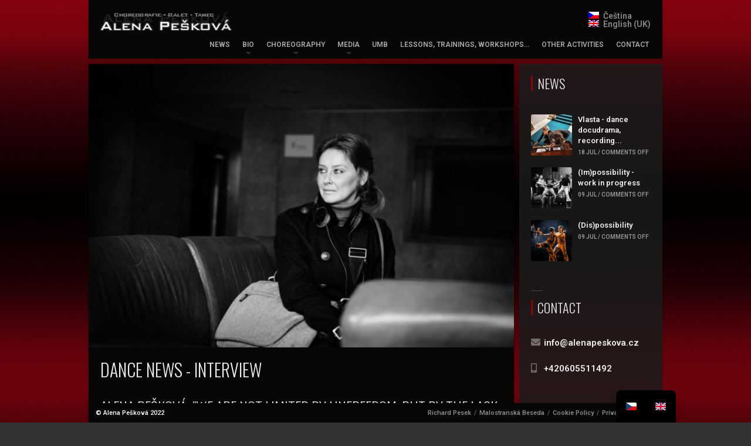

--- FILE ---
content_type: text/html; charset=UTF-8
request_url: https://alenapeskova.cz/en/tanecni-aktuality-rozhovor/
body_size: 18182
content:
<!DOCTYPE HTML>
<html class="no-js" lang="en-GB" prefix="og: https://ogp.me/ns#">
	<head>

		<meta charset="UTF-8" />
		<meta name="viewport" content="width=device-width, initial-scale=1, maximum-scale=1">
		<link rel="profile" href="https://gmpg.org/xfn/11">
		<link rel="pingback" href="https://alenapeskova.cz/xmlrpc.php">

			<style>img:is([sizes="auto" i], [sizes^="auto," i]) { contain-intrinsic-size: 3000px 1500px }</style>
	
<!-- Search Engine Optimization by Rank Math - https://rankmath.com/ -->
<title>Taneční aktuality - rozhovor - Alena Pešková</title>
<meta name="description" content="Taneční aktuality, 13.1. 2016 /Barbora Truksová/"/>
<meta name="robots" content="index, follow, max-snippet:-1, max-video-preview:-1, max-image-preview:large"/>
<link rel="canonical" href="https://alenapeskova.cz/en/tanecni-aktuality-rozhovor/" />
<meta property="og:locale" content="en_GB" />
<meta property="og:type" content="article" />
<meta property="og:title" content="Taneční aktuality - rozhovor - Alena Pešková" />
<meta property="og:description" content="Taneční aktuality, 13.1. 2016 /Barbora Truksová/" />
<meta property="og:url" content="https://alenapeskova.cz/en/tanecni-aktuality-rozhovor/" />
<meta property="og:site_name" content="Alena Pešková" />
<meta property="article:author" content="admin" />
<meta property="article:section" content="Rozhovory" />
<meta property="og:updated_time" content="2025-07-18T17:59:02+00:00" />
<meta property="og:image" content="https://alenapeskova.cz/wp-content/uploads/2016/05/D804925.jpg" />
<meta property="og:image:secure_url" content="https://alenapeskova.cz/wp-content/uploads/2016/05/D804925.jpg" />
<meta property="og:image:width" content="1919" />
<meta property="og:image:height" content="1281" />
<meta property="og:image:alt" content="Taneční aktuality &#8211; rozhovor" />
<meta property="og:image:type" content="image/jpeg" />
<meta property="article:published_time" content="2016-05-31T10:34:27+00:00" />
<meta property="article:modified_time" content="2025-07-18T17:59:02+00:00" />
<meta name="twitter:card" content="summary_large_image" />
<meta name="twitter:title" content="Taneční aktuality - rozhovor - Alena Pešková" />
<meta name="twitter:description" content="Taneční aktuality, 13.1. 2016 /Barbora Truksová/" />
<meta name="twitter:image" content="https://alenapeskova.cz/wp-content/uploads/2016/05/D804925.jpg" />
<meta name="twitter:label1" content="Written by" />
<meta name="twitter:data1" content="Alena Pešková" />
<meta name="twitter:label2" content="Time to read" />
<meta name="twitter:data2" content="11 minutes" />
<script type="application/ld+json" class="rank-math-schema">{"@context":"https://schema.org","@graph":[{"@type":["Person","Organization"],"@id":"https://alenapeskova.cz/en/#person","name":"Alena Pe\u0161kov\u00e1 - Balet - Choreografie"},{"@type":"WebSite","@id":"https://alenapeskova.cz/en/#website","url":"https://alenapeskova.cz/en","name":"Alena Pe\u0161kov\u00e1 - Balet - Choreografie","publisher":{"@id":"https://alenapeskova.cz/en/#person"},"inLanguage":"en-GB"},{"@type":"ImageObject","@id":"https://alenapeskova.cz/wp-content/uploads/2016/05/D804925.jpg","url":"https://alenapeskova.cz/wp-content/uploads/2016/05/D804925.jpg","width":"1919","height":"1281","inLanguage":"en-GB"},{"@type":"WebPage","@id":"https://alenapeskova.cz/en/tanecni-aktuality-rozhovor/#webpage","url":"https://alenapeskova.cz/en/tanecni-aktuality-rozhovor/","name":"Tane\u010dn\u00ed aktuality - rozhovor - Alena Pe\u0161kov\u00e1","datePublished":"2016-05-31T10:34:27+00:00","dateModified":"2025-07-18T17:59:02+00:00","isPartOf":{"@id":"https://alenapeskova.cz/en/#website"},"primaryImageOfPage":{"@id":"https://alenapeskova.cz/wp-content/uploads/2016/05/D804925.jpg"},"inLanguage":"en-GB"},{"@type":"Person","@id":"https://alenapeskova.cz/en/author/alena/","name":"Alena Pe\u0161kov\u00e1","url":"https://alenapeskova.cz/en/author/alena/","image":{"@type":"ImageObject","@id":"https://secure.gravatar.com/avatar/612ae49d6e3ac3f3d1702bfc0ac83002?s=96&amp;d=blank&amp;r=g","url":"https://secure.gravatar.com/avatar/612ae49d6e3ac3f3d1702bfc0ac83002?s=96&amp;d=blank&amp;r=g","caption":"Alena Pe\u0161kov\u00e1","inLanguage":"en-GB"},"sameAs":["https://alenapeskova.cz","admin"]},{"@type":"BlogPosting","headline":"Tane\u010dn\u00ed aktuality - rozhovor - Alena Pe\u0161kov\u00e1","datePublished":"2016-05-31T10:34:27+00:00","dateModified":"2025-07-18T17:59:02+00:00","articleSection":"Rozhovory","author":{"@id":"https://alenapeskova.cz/en/author/alena/","name":"Alena Pe\u0161kov\u00e1"},"publisher":{"@id":"https://alenapeskova.cz/en/#person"},"description":"Tane\u010dn\u00ed aktuality, 13.1. 2016 /Barbora Truksov\u00e1/","name":"Tane\u010dn\u00ed aktuality - rozhovor - Alena Pe\u0161kov\u00e1","@id":"https://alenapeskova.cz/en/tanecni-aktuality-rozhovor/#richSnippet","isPartOf":{"@id":"https://alenapeskova.cz/en/tanecni-aktuality-rozhovor/#webpage"},"image":{"@id":"https://alenapeskova.cz/wp-content/uploads/2016/05/D804925.jpg"},"inLanguage":"en-GB","mainEntityOfPage":{"@id":"https://alenapeskova.cz/en/tanecni-aktuality-rozhovor/#webpage"}}]}</script>
<!-- /Rank Math WordPress SEO plugin -->

<link rel='dns-prefetch' href='//fonts.googleapis.com' />
<link rel="alternate" type="application/rss+xml" title="Alena Pešková &raquo; Feed" href="https://alenapeskova.cz/en/feed/" />
<link rel="alternate" type="application/rss+xml" title="Alena Pešková &raquo; Comments Feed" href="https://alenapeskova.cz/en/comments/feed/" />
<script type="text/javascript">
/* <![CDATA[ */
window._wpemojiSettings = {"baseUrl":"https:\/\/s.w.org\/images\/core\/emoji\/15.0.3\/72x72\/","ext":".png","svgUrl":"https:\/\/s.w.org\/images\/core\/emoji\/15.0.3\/svg\/","svgExt":".svg","source":{"concatemoji":"https:\/\/alenapeskova.cz\/wp-includes\/js\/wp-emoji-release.min.js?ver=6.7.1"}};
/*! This file is auto-generated */
!function(i,n){var o,s,e;function c(e){try{var t={supportTests:e,timestamp:(new Date).valueOf()};sessionStorage.setItem(o,JSON.stringify(t))}catch(e){}}function p(e,t,n){e.clearRect(0,0,e.canvas.width,e.canvas.height),e.fillText(t,0,0);var t=new Uint32Array(e.getImageData(0,0,e.canvas.width,e.canvas.height).data),r=(e.clearRect(0,0,e.canvas.width,e.canvas.height),e.fillText(n,0,0),new Uint32Array(e.getImageData(0,0,e.canvas.width,e.canvas.height).data));return t.every(function(e,t){return e===r[t]})}function u(e,t,n){switch(t){case"flag":return n(e,"\ud83c\udff3\ufe0f\u200d\u26a7\ufe0f","\ud83c\udff3\ufe0f\u200b\u26a7\ufe0f")?!1:!n(e,"\ud83c\uddfa\ud83c\uddf3","\ud83c\uddfa\u200b\ud83c\uddf3")&&!n(e,"\ud83c\udff4\udb40\udc67\udb40\udc62\udb40\udc65\udb40\udc6e\udb40\udc67\udb40\udc7f","\ud83c\udff4\u200b\udb40\udc67\u200b\udb40\udc62\u200b\udb40\udc65\u200b\udb40\udc6e\u200b\udb40\udc67\u200b\udb40\udc7f");case"emoji":return!n(e,"\ud83d\udc26\u200d\u2b1b","\ud83d\udc26\u200b\u2b1b")}return!1}function f(e,t,n){var r="undefined"!=typeof WorkerGlobalScope&&self instanceof WorkerGlobalScope?new OffscreenCanvas(300,150):i.createElement("canvas"),a=r.getContext("2d",{willReadFrequently:!0}),o=(a.textBaseline="top",a.font="600 32px Arial",{});return e.forEach(function(e){o[e]=t(a,e,n)}),o}function t(e){var t=i.createElement("script");t.src=e,t.defer=!0,i.head.appendChild(t)}"undefined"!=typeof Promise&&(o="wpEmojiSettingsSupports",s=["flag","emoji"],n.supports={everything:!0,everythingExceptFlag:!0},e=new Promise(function(e){i.addEventListener("DOMContentLoaded",e,{once:!0})}),new Promise(function(t){var n=function(){try{var e=JSON.parse(sessionStorage.getItem(o));if("object"==typeof e&&"number"==typeof e.timestamp&&(new Date).valueOf()<e.timestamp+604800&&"object"==typeof e.supportTests)return e.supportTests}catch(e){}return null}();if(!n){if("undefined"!=typeof Worker&&"undefined"!=typeof OffscreenCanvas&&"undefined"!=typeof URL&&URL.createObjectURL&&"undefined"!=typeof Blob)try{var e="postMessage("+f.toString()+"("+[JSON.stringify(s),u.toString(),p.toString()].join(",")+"));",r=new Blob([e],{type:"text/javascript"}),a=new Worker(URL.createObjectURL(r),{name:"wpTestEmojiSupports"});return void(a.onmessage=function(e){c(n=e.data),a.terminate(),t(n)})}catch(e){}c(n=f(s,u,p))}t(n)}).then(function(e){for(var t in e)n.supports[t]=e[t],n.supports.everything=n.supports.everything&&n.supports[t],"flag"!==t&&(n.supports.everythingExceptFlag=n.supports.everythingExceptFlag&&n.supports[t]);n.supports.everythingExceptFlag=n.supports.everythingExceptFlag&&!n.supports.flag,n.DOMReady=!1,n.readyCallback=function(){n.DOMReady=!0}}).then(function(){return e}).then(function(){var e;n.supports.everything||(n.readyCallback(),(e=n.source||{}).concatemoji?t(e.concatemoji):e.wpemoji&&e.twemoji&&(t(e.twemoji),t(e.wpemoji)))}))}((window,document),window._wpemojiSettings);
/* ]]> */
</script>

<style id='wp-emoji-styles-inline-css' type='text/css'>

	img.wp-smiley, img.emoji {
		display: inline !important;
		border: none !important;
		box-shadow: none !important;
		height: 1em !important;
		width: 1em !important;
		margin: 0 0.07em !important;
		vertical-align: -0.1em !important;
		background: none !important;
		padding: 0 !important;
	}
</style>
<link rel='stylesheet' id='pt-theme-style-css' href='https://alenapeskova.cz/wp-content/themes/fullscene/assets/css/dark.css?ver=6.7.1' type='text/css' media='all' />
<style id='pt-theme-style-inline-css' type='text/css'>
h1,h2,h3,h4,h5,.entry-wrapper .entry-date a,.wp-block-cover .wp-block-cover-text,.wp-block-media-text .wp-block-media-text__content p{font-family:"Oswald",Arial}h1,h2,h3,h4,h5,.wp-block-cover .wp-block-cover-text,.wp-block-media-text .wp-block-media-text__content p{text-transform:uppercase}h1,.wp-block-cover .wp-block-cover-text{font-size:30px}h2{font-size:26px}h3{font-size:22px}h4{font-size:19px}h5{font-size:17px}#container,.header,.no-sidebar #content,.footer-widgets,.footer,.recent-posts,.thumb-tray{max-width:978px}@media only screen and (min-width:1100px){#sidebar{width:25%}#content{width:calc(75% - 9px)}}body{background-image:url(https://alenapeskova.cz/wp-content/uploads/2019/05/bg-dark.jpg)}body{background-color:}.page-loader .page-loader-element,input[type=text]:focus,input[type=email]:focus,input[type=password]:focus,input[type=url]:focus,input[type=number]:focus,input[type=date]:focus,input[type=search]:focus,input[type=tel]:focus,select:focus,keygen:focus,textarea:focus,.widget .widget-title,.widget_tag_cloud .tagcloud>a:hover,.pt-price-label.pt-price-featured,.wp-block-button.is-style-outline .wp-block-button__link:not(.has-text-color),.wp-block-button.is-style-outline .wp-block-button__link:not(.has-text-color):hover{border-color:#8c0412}a:not(.button):hover,.main-menu li.current-menu-item>a,.main-menu li.highlight>a:hover,.current-menu-ancestor>a,.current-menu-parent>a,.current_page_parent>a,.entry-wrapper:hover .entry-date a,.entry-title a:hover,.entry-link h2 a:hover,.entry-link h1 a:hover,.related-posts ul li:hover h6,#comments .comment-date a:hover,.slider-captions h2 a:hover,.callout-mes a,.recent-label a:hover,.folio-sidebar aside.folio-skills a:hover,.folio-sidebar .folio-cat,.team-member-wrap h4,.pt-pagination .page-numbers.current,.widget_nav_menu a:hover,.widget_pages a:hover,.widget_archive a:hover,.widget_categories a:hover,.widget_meta a:hover,.widget_recent_entries a:hover,.widget_rss a:hover,.pt-widget-posts-thumbs ul li a:hover h2,.pt-feature .pt-feature-icon,.wp-block-button:not(.is-style-outline) .wp-block-button__link:not(.has-text-color),.wp-block-button.is-style-outline .wp-block-button__link:not(.has-text-color),.wp-block-button.is-style-outline .wp-block-button__link:not(.has-text-color):hover{color:#8c0412}.main-menu li.highlight>a:after,#comments .bypostauthor .comment-author-name,#comments .comment-content footer .comment-reply-link:hover,#comments .comment-content footer .comment-edit-link:hover,#comments #respond #cancel-comment-reply-link:hover,.slider-captions h3 span,.slide-progress-inner,.callout-mes a:after,.home-slider .slider-caption h3 span,.recent-work-row .recent-button:hover,.recent-posts-row .recent-button:hover,.folio-sidebar .live-btn:hover,.widget_calendar #today,.widget_calendar #today a,.widget_calendar #today a:hover,.pt-highlighted,span[data-element=pt-highlighted],.pt-dropcap,span[data-element=pt-dropcap],p.has-drop-cap:not(:focus):first-letter,a.pt-button.accent-button,input[type=submit],button,a.button,a.added_to_cart,.pt-map .pt-marker,.pt-header-cart .pt-cart-indicator:not(.pt-cart-empty),.wp-block-file .wp-block-file__button,.wp-block-button:not(.is-style-outline) .wp-block-button__link:not(.has-background){background:#8c0412}a.pt-button.accent-button:hover,input[type=submit]:not([disabled]):not(.disabled):hover,button:not([disabled]):not(.disabled):hover,a.button:not([disabled]):not(.disabled):hover,a.added_to_cart:not([disabled]):not(.disabled):hover,.wp-block-file .wp-block-file__button:hover,.wp-block-button:not(.is-style-outline) .wp-block-button__link:not(.has-background):hover{background:#800310}input[type=text]:focus,input[type=email]:focus,input[type=password]:focus,input[type=url]:focus,input[type=number]:focus,input[type=date]:focus,input[type=search]:focus,input[type=tel]:focus,select:focus,keygen:focus,textarea:focus{-webkit-box-shadow:0 2px 5px rgba(0,0,0,.15),inset 1px 1px 0 #8c0412,inset -1px -1px 0 #8c0412;box-shadow:0 2px 5px rgba(0,0,0,.15),inset 1px 1px 0 #8c0412,inset -1px -1px 0 #8c0412}@media only screen and (min-width:601px){.pt-filters-links .pt-filter.pt-current-cat a,.pt-filters-links .pt-filter:hover a,.pt-filters-links .cat-item.current-cat a,.pt-filters-links .cat-item:hover a{color:#8c0412}}@media only screen and (min-width:1100px){.folio-item .folio-title h3{color:#8c0412}}.sticky-badge{border-color:#8c0412 #8c0412 transparent transparent}#comments .bypostauthor .comment-author-name,#comments .comment-content footer .comment-reply-link:hover,#comments .comment-content footer .comment-edit-link:hover,#comments #respond #cancel-comment-reply-link:hover,.slider-captions h3 span,.home-slider .slider-caption h3 span,.recent-work-row .recent-button:hover,.recent-posts-row .recent-button:hover,.folio-sidebar .live-btn:hover,.widget_calendar #today,.widget_calendar #today a,.widget_calendar #today a:hover,.pt-highlighted,span[data-element=pt-highlighted],.pt-dropcap,span[data-element=pt-dropcap],p.has-drop-cap:not(:focus):first-letter,a.pt-button.accent-button,a.pt-button.accent-button:hover,input[type=submit],button,a.button,a.added_to_cart,input[type=submit]:not([disabled]):not(.disabled):hover,button:not([disabled]):not(.disabled):hover,a.button:not([disabled]):not(.disabled):hover,a.added_to_cart:not([disabled]):not(.disabled):hover,.wp-block-file .wp-block-file__button,.wp-block-file .wp-block-file__button:hover,.wp-block-button:not(.is-style-outline) .wp-block-button__link:not(.has-text-color){color:#fff}
</style>
<link rel='stylesheet' id='pt-child-style-css' href='https://alenapeskova.cz/wp-content/themes/fullscene-child/style.css?ver=1.0.0' type='text/css' media='all' />
<link rel='stylesheet' id='pt-fonts-css' href='//fonts.googleapis.com/css?family=Roboto%3A600%7CTinos%3A400%2C400italic%7COswald%3A300&#038;ver=6.7.1#038;subset=latin,latin-ext' type='text/css' media='all' />
<link rel='stylesheet' id='magnific-popup-css' href='https://alenapeskova.cz/wp-content/themes/fullscene/assets/lib/magnific-popup/magnific-popup.css?ver=6.7.1' type='text/css' media='all' />
<link rel='stylesheet' id='font-awesome-free-css' href='https://alenapeskova.cz/wp-content/themes/fullscene/assets/fonts/fa/css/all.css?ver=6.7.1' type='text/css' media='all' />
<link rel='stylesheet' id='trp-language-switcher-v2-css' href='https://alenapeskova.cz/wp-content/plugins/translatepress-multilingual/assets/css/trp-language-switcher-v2.css?ver=3.0.3' type='text/css' media='all' />
<script type="text/javascript" src="https://alenapeskova.cz/wp-includes/js/jquery/jquery.min.js?ver=3.7.1" id="jquery-core-js"></script>
<script type="text/javascript" src="https://alenapeskova.cz/wp-includes/js/jquery/jquery-migrate.min.js?ver=3.4.1" id="jquery-migrate-js"></script>
<script type="text/javascript" src="https://alenapeskova.cz/wp-content/themes/fullscene/assets/lib/modernizr/modernizr.js?ver=3.6.0" id="pt-modernizer-js"></script>
<script type="text/javascript" src="https://alenapeskova.cz/wp-content/themes/fullscene/assets/js/site-header-scripts.min.js?ver=1.0" id="pt-site-header-scripts-js"></script>
<script type="text/javascript" src="https://alenapeskova.cz/wp-content/plugins/translatepress-multilingual/assets/js/trp-frontend-language-switcher.js?ver=3.0.3" id="trp-language-switcher-js-v2-js"></script>
<link rel="https://api.w.org/" href="https://alenapeskova.cz/en/wp-json/" /><link rel="alternate" title="JSON" type="application/json" href="https://alenapeskova.cz/en/wp-json/wp/v2/posts/943" /><meta name="generator" content="WordPress 6.7.1" />
<link rel='shortlink' href='https://alenapeskova.cz/en/?p=943' />
<link rel="alternate" title="oEmbed (JSON)" type="application/json+oembed" href="https://alenapeskova.cz/en/wp-json/oembed/1.0/embed?url=https%3A%2F%2Falenapeskova.cz%2Fen%2Ftanecni-aktuality-rozhovor%2F" />
<link rel="alternate" title="oEmbed (XML)" type="text/xml+oembed" href="https://alenapeskova.cz/en/wp-json/oembed/1.0/embed?url=https%3A%2F%2Falenapeskova.cz%2Fen%2Ftanecni-aktuality-rozhovor%2F&#038;format=xml" />
<link rel="alternate" hreflang="cs-CZ" href="https://alenapeskova.cz/tanecni-aktuality-rozhovor/"/>
<link rel="alternate" hreflang="en-GB" href="https://alenapeskova.cz/en/tanecni-aktuality-rozhovor/"/>
<link rel="alternate" hreflang="cs" href="https://alenapeskova.cz/tanecni-aktuality-rozhovor/"/>
<link rel="alternate" hreflang="en" href="https://alenapeskova.cz/en/tanecni-aktuality-rozhovor/"/>

	
		<meta itemprop="name" content="Taneční aktuality &#8211; rozhovor">

	
	
		<meta itemprop="description" content="Alena Pešková: „Nejsme ohraničení nesvobodou, ale nedostatkem řemesla…“ Taneční aktuality, 13.1. 2016 /Barbora Truksová/ &nbsp; V sobotu 16. ledna 2016&hellip; Read more &raquo;">

	
	
		<meta itemprop="image" content="https://alenapeskova.cz/wp-content/uploads/2016/05/D804925-800x320.jpg">

	
	
		<meta property="og:title" content="Taneční aktuality &#8211; rozhovor">

	
	
		<meta property="og:description" content="Alena Pešková: „Nejsme ohraničení nesvobodou, ale nedostatkem řemesla…“ Taneční aktuality, 13.1. 2016 /Barbora Truksová/ &nbsp; V sobotu 16. ledna 2016&hellip; Read more &raquo;">

	
	
		<meta property="og:image" content="https://alenapeskova.cz/wp-content/uploads/2016/05/D804925-1200x630.jpg">

	
	<meta property="og:url" content="https://alenapeskova.cz/en/tanecni-aktuality-rozhovor/">
	<meta name="twitter:card" content="summary_large_image">

	<meta name="generator" content="Elementor 3.33.0; features: additional_custom_breakpoints; settings: css_print_method-external, google_font-enabled, font_display-swap">
			<style>
				.e-con.e-parent:nth-of-type(n+4):not(.e-lazyloaded):not(.e-no-lazyload),
				.e-con.e-parent:nth-of-type(n+4):not(.e-lazyloaded):not(.e-no-lazyload) * {
					background-image: none !important;
				}
				@media screen and (max-height: 1024px) {
					.e-con.e-parent:nth-of-type(n+3):not(.e-lazyloaded):not(.e-no-lazyload),
					.e-con.e-parent:nth-of-type(n+3):not(.e-lazyloaded):not(.e-no-lazyload) * {
						background-image: none !important;
					}
				}
				@media screen and (max-height: 640px) {
					.e-con.e-parent:nth-of-type(n+2):not(.e-lazyloaded):not(.e-no-lazyload),
					.e-con.e-parent:nth-of-type(n+2):not(.e-lazyloaded):not(.e-no-lazyload) * {
						background-image: none !important;
					}
				}
			</style>
			<link rel="icon" href="https://alenapeskova.cz/wp-content/uploads/2022/04/cropped-android-chrome-512x512-1-32x32.png" sizes="32x32" />
<link rel="icon" href="https://alenapeskova.cz/wp-content/uploads/2022/04/cropped-android-chrome-512x512-1-192x192.png" sizes="192x192" />
<link rel="apple-touch-icon" href="https://alenapeskova.cz/wp-content/uploads/2022/04/cropped-android-chrome-512x512-1-180x180.png" />
<meta name="msapplication-TileImage" content="https://alenapeskova.cz/wp-content/uploads/2022/04/cropped-android-chrome-512x512-1-270x270.png" />
		<style type="text/css" id="wp-custom-css">
			h2 .team-title {display: none}
.pt-widget-contact-info ul li.widget-address:before {
    content: "\f0e0";
    font-size: 16px;
    top: 8px;
}

#comments:not(.woo-comments) {
    margin-bottom: 9px;
    padding: 20px;
    display: none;
}		</style>
		
	</head>

	<body class="post-template-default single single-post postid-943 single-format-standard wp-embed-responsive translatepress-en_GB dark-skin right-sidebar hatch-overlay fullscreen-bg fixed-header elementor-default elementor-kit-1615 modula-best-grid-gallery">

		
			<div class="page-loader">
				<div class="page-loader-overlay"></div>
				<div class="page-loader-element"></div>
			</div>

		
		<div id="wrapper">
			<div id="container">
				<header id="branding" class="header block-bg">

					
		<a id="logo" href="https://alenapeskova.cz/en/" title="Alena Pešková">

			<img  src="https://alenapeskova.cz/wp-content/uploads/2019/05/alena_peskova_logo-225x32.png" width="225" height="32" >
		</a>

	
					
						<div class="pt-social-wrapper pt-social-colored clearfix">

					<!-- IMPORTANT! You need to have data-no-translation on the wrapper with the links or TranslatePress will automatically translate them in a secondary language. -->    
<ul data-no-translation>
    <!--  // Check whether TranslatePress can run on the current path or not. If the path is excluded from translation, trp_allow_tp_to_run will be false -->
                               <li style="list-style-image: url(https://alenapeskova.cz/wp-content/plugins/translatepress-multilingual/assets/images/flags/cs_CZ.png)"> 
                    <a href="https://alenapeskova.cz/tanecni-aktuality-rozhovor/"> 
                        <span>Čeština                        </span>
                    </a>
                </li>
                           <li style="list-style-image: url(https://alenapeskova.cz/wp-content/plugins/translatepress-multilingual/assets/images/flags/en_GB.png)"> 
                    <a href="https://alenapeskova.cz/en/tanecni-aktuality-rozhovor/"> 
                        <span>English (UK)                        </span>
                    </a>
                </li>
               </ul>
						</div>

					
					<nav>

						<ul id="menu-menu" class="main-menu clearfix"><li id="menu-item-611" class="menu-item menu-item-type-taxonomy menu-item-object-category menu-item-611"><a href="https://alenapeskova.cz/en/category/peskova-aktuality/">News</a></li>
<li id="menu-item-413" class="menu-item menu-item-type-custom menu-item-object-custom menu-item-has-children menu-item-413"><a href="https://alenapeskova.cz/en/">BIO</a>
<ul class="sub-menu">
	<li id="menu-item-381" class="menu-item menu-item-type-post_type menu-item-object-page menu-item-381"><a href="https://alenapeskova.cz/en/zivotopis/">CV</a></li>
	<li id="menu-item-4044" class="menu-item menu-item-type-post_type menu-item-object-page menu-item-4044"><a href="https://alenapeskova.cz/en/role/">Role</a></li>
</ul>
</li>
<li id="menu-item-131" class="menu-item menu-item-type-taxonomy menu-item-object-category menu-item-has-children menu-item-131"><a href="https://alenapeskova.cz/en/category/peskova-choreografie/">Choreography</a>
<ul class="sub-menu">
	<li id="menu-item-450" class="menu-item menu-item-type-taxonomy menu-item-object-category menu-item-450"><a href="https://alenapeskova.cz/en/category/choreografie-seznam/">Dance theatres, ballets...</a></li>
	<li id="menu-item-594" class="menu-item menu-item-type-taxonomy menu-item-object-category menu-item-594"><a href="https://alenapeskova.cz/en/category/choreografie-ostatni/">Other</a></li>
</ul>
</li>
<li id="menu-item-137" class="menu-item menu-item-type-taxonomy menu-item-object-category current-post-ancestor menu-item-has-children menu-item-137"><a href="https://alenapeskova.cz/en/category/peskova-media/">Media</a>
<ul class="sub-menu">
	<li id="menu-item-139" class="menu-item menu-item-type-taxonomy menu-item-object-category current-post-ancestor current-menu-parent current-post-parent menu-item-139"><a href="https://alenapeskova.cz/en/category/peskova-media/peskova-rozhovory/">Interviews</a></li>
	<li id="menu-item-138" class="menu-item menu-item-type-taxonomy menu-item-object-category menu-item-138"><a href="https://alenapeskova.cz/en/category/peskova-media/peskova-recenze/">Reviews</a></li>
</ul>
</li>
<li id="menu-item-4041" class="menu-item menu-item-type-post_type menu-item-object-page menu-item-4041"><a href="https://alenapeskova.cz/en/ultra-minimal-ballet/">UMB</a></li>
<li id="menu-item-4040" class="menu-item menu-item-type-post_type menu-item-object-page menu-item-4040"><a href="https://alenapeskova.cz/en/lekce-treninky-workshopy/">Lessons, trainings, workshops...</a></li>
<li id="menu-item-612" class="menu-item menu-item-type-taxonomy menu-item-object-category menu-item-612"><a href="https://alenapeskova.cz/en/category/jine-aktivity/">Other activities</a></li>
<li id="menu-item-4039" class="menu-item menu-item-type-post_type menu-item-object-page menu-item-4039"><a href="https://alenapeskova.cz/en/kontakty/">Contact</a></li>
</ul>
						
						
						<div class="pt-header-menu pt-header-icon"><i class="fas fa-bars"></i></div>

					</nav>

					
					<div class="pt-menu-panel">
						<div class="pt-menu-panel-scroll-holder">
							<div class="pt-menu-panel-content">

								<ul id="menu-menu-1" class="popup-menu clearfix"><li class="menu-item menu-item-type-taxonomy menu-item-object-category menu-item-611" data-hover="Aktuality"><a href="https://alenapeskova.cz/en/category/peskova-aktuality/" data-hover="Aktuality"><span class="pt-nav-text" data-hover="Aktuality">News</span></a></li>
<li class="menu-item menu-item-type-custom menu-item-object-custom menu-item-has-children menu-item-413" data-hover="BIO"><a href="https://alenapeskova.cz/en/" data-hover="BIO"><span class="pt-nav-text" data-hover="BIO">BIO</span></a><span class="pt-sub-menu-trigger pt-top-level fas fa-chevron-down"></span>
<ul class="sub-menu">
	<li class="menu-item menu-item-type-post_type menu-item-object-page menu-item-381" data-hover="Životopis"><a href="https://alenapeskova.cz/en/zivotopis/" data-hover="Životopis"><span class="pt-nav-text" data-hover="Životopis">CV</span></a></li>
	<li class="menu-item menu-item-type-post_type menu-item-object-page menu-item-4044" data-hover="Role"><a href="https://alenapeskova.cz/en/role/" data-hover="Role"><span class="pt-nav-text" data-hover="Role">Role</span></a></li>
</ul>
</li>
<li class="menu-item menu-item-type-taxonomy menu-item-object-category menu-item-has-children menu-item-131" data-hover="Choreografie"><a href="https://alenapeskova.cz/en/category/peskova-choreografie/" data-hover="Choreografie"><span class="pt-nav-text" data-hover="Choreografie">Choreography</span></a><span class="pt-sub-menu-trigger pt-top-level fas fa-chevron-down"></span>
<ul class="sub-menu">
	<li class="menu-item menu-item-type-taxonomy menu-item-object-category menu-item-450" data-hover="Taneční divadla, balety&#8230;"><a href="https://alenapeskova.cz/en/category/choreografie-seznam/" data-hover="Taneční divadla, balety&#8230;"><span class="pt-nav-text" data-hover="Taneční divadla, balety&#8230;">Dance theatres, ballets...</span></a></li>
	<li class="menu-item menu-item-type-taxonomy menu-item-object-category menu-item-594" data-hover="Ostatní"><a href="https://alenapeskova.cz/en/category/choreografie-ostatni/" data-hover="Ostatní"><span class="pt-nav-text" data-hover="Ostatní">Other</span></a></li>
</ul>
</li>
<li class="menu-item menu-item-type-taxonomy menu-item-object-category current-post-ancestor menu-item-has-children menu-item-137" data-hover="Média"><a href="https://alenapeskova.cz/en/category/peskova-media/" data-hover="Média"><span class="pt-nav-text" data-hover="Média">Media</span></a><span class="pt-sub-menu-trigger pt-top-level fas fa-chevron-down"></span>
<ul class="sub-menu">
	<li class="menu-item menu-item-type-taxonomy menu-item-object-category current-post-ancestor current-menu-parent current-post-parent menu-item-139" data-hover="Rozhovory"><a href="https://alenapeskova.cz/en/category/peskova-media/peskova-rozhovory/" data-hover="Rozhovory"><span class="pt-nav-text" data-hover="Rozhovory">Interviews</span></a></li>
	<li class="menu-item menu-item-type-taxonomy menu-item-object-category menu-item-138" data-hover="Recenze"><a href="https://alenapeskova.cz/en/category/peskova-media/peskova-recenze/" data-hover="Recenze"><span class="pt-nav-text" data-hover="Recenze">Reviews</span></a></li>
</ul>
</li>
<li class="menu-item menu-item-type-post_type menu-item-object-page menu-item-4041" data-hover="UMB"><a href="https://alenapeskova.cz/en/ultra-minimal-ballet/" data-hover="UMB"><span class="pt-nav-text" data-hover="UMB">UMB</span></a></li>
<li class="menu-item menu-item-type-post_type menu-item-object-page menu-item-4040" data-hover="Lekce, tréninky, workshopy…"><a href="https://alenapeskova.cz/en/lekce-treninky-workshopy/" data-hover="Lekce, tréninky, workshopy…"><span class="pt-nav-text" data-hover="Lekce, tréninky, workshopy…">Lessons, trainings, workshops...</span></a></li>
<li class="menu-item menu-item-type-taxonomy menu-item-object-category menu-item-612" data-hover="Jiné aktivity"><a href="https://alenapeskova.cz/en/category/jine-aktivity/" data-hover="Jiné aktivity"><span class="pt-nav-text" data-hover="Jiné aktivity">Other activities</span></a></li>
<li class="menu-item menu-item-type-post_type menu-item-object-page menu-item-4039" data-hover="Kontakty"><a href="https://alenapeskova.cz/en/kontakty/" data-hover="Kontakty"><span class="pt-nav-text" data-hover="Kontakty">Contact</span></a></li>
</ul>

							</div>
						</div>

						
							<div class="pt-popup-social clearfix">

								<div class="pt-social-icon"><a class="pt-social-link pt-social-link--vk fab fa-vk" href="/en/" title="Czech"></a></div><div class="pt-social-icon"><a class="pt-social-link pt-social-link--wp fab fa-wordpress-simple" href="/en" title="English"></a></div>
							</div>

						
						<div class="pt-menu-panel-close fas fa-times"></div>
					</div>

				</header>

	<div id="content">

		
			<article id="post-943" class="entry-wrapper block-bg post-943 post type-post status-publish format-standard has-post-thumbnail hentry category-peskova-rozhovory">

				

	<div class="entry-thumb">

		<img  src="https://alenapeskova.cz/wp-content/uploads/2016/05/D804925-685x457.jpg" width="685" height="457" >
	</div>


<div class="entry-meta">
	<span title="10.34">31.5.2016</span>
	<span><span>/</span>Posted in <a href="https://alenapeskova.cz/en/category/peskova-media/peskova-rozhovory/" rel="category tag">Rozhovory</a></span>
	<span><span>/</span>By <a href="https://alenapeskova.cz/en/author/alena/" title="View all posts by Alena Pešková">Alena Pešková</a></span>

	
</div>

<h1 class="entry-title">Dance news - interview</h1>
				<div class="entry-content">
					<h2>Alena Pešková: "We are not limited by unfreedom, but by the lack of craft..."</h2>
<p>Dance news, 13.1. 2016 /Barbora Truksová/</p>
<p>&nbsp;</p>
<p><a href="http://www.tanecniaktuality.cz/typo3temp/pics/5148bbe19b.jpg" rel="lightbox_3228 noopener" target="_blank"><img fetchpriority="high" decoding="async" title="Alena Pešková, Photo: Lukáš Trojan" src="http://www.tanecniaktuality.cz/fileadmin/Foto_Rozhovory_s_osobnostmi_2/Alena_Peskova.JPG" alt="" width="380" height="254" /></a></p>
<p>On Saturday, 16 January 2016, the ballet will premiere in Pilsen <b><i>The Rite of Spring</i></b>. Alena Pešková, otherwise the head of the Liberec ballet company, took on the challenging task of creating a ballet for the company based on Stravinsky's opus. <i>Consecration</i>, Pilsen or Liberec, but also about the philosophy with which he approaches his work.</p>
<p><b>Your career as a dancer is also connected with Plzeň - either as a member of the company or as a permanent guest - and you have created several ballets for the company in the past. How do you remember your past collaborations?</b>e<b>?</b></p>
<p>Actually, I don't even remember, I don't feel like it was interrupted. I joined Pilsen right after school, I got many wonderful opportunities. I continued working with them even after I decided to go freelance. Above all, I started choreographing there, at first smaller, for opera companies or musicals... and eventually my first full-length ballets.</p>
<p><b>Which roles or productions were groundbreaking for you?</b></p>
<p>As far as roles go, then definitely <i>Lady with camellias</i>, <i>Lady Macbeth</i> or Frederika in <i>Little Mr. Friedemann</i>. We founded the independent dance association Post Festum, which was dedicated to work outside the theatre. The first full-length ballet that I really consider my own was <i>Marisha</i>. Before that, I did Trnka's <i>Garden</i>but it was directed by Mr. Wednesday and the libretto was already written. V <i>Marys</i> I had it all in my hands.</p>
<p><b>Who was the biggest influence on you as a choreographer?</b></p>
<p>It cannot be denied that Libor Vaculík had the biggest influence on me as a dancer. As a choreographer, it made me a bit crazy because I couldn't get rid of his movements - muscle memory is something crazy! I had to go through several workshops with myself to get rid of it and to find my own vocabulary. As for my role models, I take inspiration more from non-dance spheres - visual arts, film, literature.</p>
<p><b>The premiere of your <i>The Rite of Spring</i> - the cornerstone of all choreographers. Do you have a favourite version?</b></p>
<p>&nbsp;</p>
<p>I have seen many versions, some I liked more, some less..., the libretto is very important for me. I've adapted mine a lot, I don't just use the music <i>Consecration</i>. The first part is based on Stravinsky's <i>Apollona Musagète</i>. As is my custom, we find ourselves on two planes. I like alienated theatre, which destroys the illusion of theatricality. The first part takes place in the space-time of Stravinsky, or rather the composer. When I was going through <i>Ordained</i>I was fascinated by the frequent use of the word "victim". Even an artist is a victim - of his Muse, of a woman. Will a composer, by the time he has a name, be willing to create a work that perhaps no one else will understand? Sacrifice his reputation and financial security, perhaps even his health, just for the truth of music? The composer gives the Muse the nod, and the society that has been sympathetic to him up to that point is horrified and unwilling to accept. But that gradually changes and he begins <i>The Rite of Spring</i>. The sophisticated company becomes a bunch of heathens and shows him what he has actually composed. And the composer can enter and show them what will happen if they desecrate existence on Earth. At times I was sickened by the bullying against the victim, intensified by the alienation. The victim is a dancer who wants to leave. But the others won't let her go - they are too immersed in the game and need their victim. But I didn't want to let it end tragically, so I end with the apotheosis of love.</p>
<p><b>Did you do the positive ending for the sake of the audience, so they wouldn't leave the theatre too depressed?</b></p>
<p>Not really, I needed that myself. I'm an optimist and an idealist. I believe that even human sacrifice can lead to something good, to the awakening of society. Only through personal sacrifice can a person change.</p>
<p><b>Where did you get the inspiration for this concept? The inner struggle is a frequent leitmotif of your productions.</b></p>
<p>The theme of the individual versus society is very important to me, as is the story. I often have this motif of alienation in my productions - it comes from my life attitude. In my work and in my life I am closer to Brecht than Stanislavsky. I don't think we should think of ourselves as "I", but as "he", in the third person. Only then can we look at ourselves from the outside and evaluate ourselves. I don't accept Stanislavsky's thesis that we should put ourselves into roles and think how I would experience things. On the contrary, I'm interested in how the hero would experience it. This detachment is terribly important for theatre and for life. Petr Zelenka, for example, works very well with a similar idea in his film <i>The Karamazov Brothers</i>. That's why I try to frame my productions with something. So that the viewer can say: <i>"Ah, but it's not Romeo and Juliet, which was set many centuries ago. Romeo and Juliet does walk among us."<br />
</i>I lay in the score for a long time and couldn't find the key. Stravinsky helped me. <i>Musical poetics</i>which is now kind of my bible. It's a collection of the composer's lectures to music theory students at Harvard. It's very philosophical and soulful, and it goes into a lot of human experience.</p>
<p><b>How did you find it working with the current Pilsen ensemble, which has undergone quite a significant rejuvenation in recent years?</b></p>
<p>I have to give them huge praise, especially musically! Stravinsky is not at all simple, with perhaps 150 bar changes in 38 minutes. During the creation process I realized that I had to work with the music, but not copy it. It's so polyrhythmic and polymelodic in itself that it wouldn't make sense. So the dancers are in the same meter as the music, but not the same rhythm. Everyone has bought into this game and ignored what they hear in the foreground.<b> </b>On the other hand, in <i>The Apollo's</i>, where it is musically neoclassical, beautifully returns to a pure rhythm. The ensemble is young, it has great ambitions.</p>
<p><b>Is there a difference for you when you are a guest or when you create for your home, Liberec ensemble? How do you create in your company - do you create in the hall or do you come prepared?</b></p>
<p>That has changed a lot for me. Before, I used to lie in the score for half a year, I had everything carefully prepared and tested on myself. I knew what a dancer's body could do. Lately, however, I often collaborate with the composer Gabriela Vermelho, who has a completely different perception of time - I always tell myself that this is the last collaboration. But the result always convinces me to continue. She sends me the music at three o'clock at night, I get up at four and by ten I have to rehearse with the ensemble. Lately I find myself choreographing on the bus when I can't move. And ironically, I've discovered that this is the solution to the aforementioned muscle memory problem! When I can't move, I find it much easier to create. So now, even though I have my music long in advance, I prefer to get on the tram with my headphones and ride from terminal to terminal.</p>
<p><b>So by silencing the body, you get the freedom of the imagination?</b></p>
<p>Exactly, I am killing the body memory and muscle experience that is holding me back and working so negatively.</p>
<p><b>The premiere is coming up, what are your emotions?</b></p>
<p>Aside from the dancing, there are a few things I'm looking forward to, but also dreading. Particularly in terms of the set design - my brother Richard is doing the set design. The basis of the set is the object of the shot piano - we don't play with it too much, but it works as a symbol of Stravinsky's shot music. My brother has played incredibly well with the golden cuts - it's a tribute to Stravinsky, who worked in very closed forms and was a proponent of great unfreedom for the artist. I'm also concerned about the moment when the dancers manipulate the scattered grain, which is very effective but also quite painful and slippery. What the technicians will think of me when they clean it up, I don't want to think (laughs).</p>
<p><b>When you came to Liberec, you defined several goals you would like to achieve with the company - for example, the technical comparison of the dancers. Now you are there for the fifth year - have you been able to achieve your goals?</b></p>
<p>Partly, yes, but I had to retreat from a lot of things when I collided with reality. I wanted to work with people who would get used to my style and be comfortable working in it - and in some cases, I actually did. There hasn't been a significant turnover of the ensemble, there are still permanent contracts in place. Liberec is probably the last place where it worked for so long, I only managed to cancel it two years ago, but some contracts are still running out. At the same time, there are so few of us that only one cast is working. As disciplined as one can be, the lack of competition will always do its work. That's what I feel when I'm working for a larger ensemble where everyone is fighting to be in the front line. In Liberec, no one loses a role during the season. It's also harder for the dancers in that they can't look at other dancers and develop themselves further in the role through such comparisons. On the other hand, I can give more time to everyone. I don't take it as a negative or a positive, but as a fact that we have to work with.</p>
<p><b>Is there a ballet criticism in Liberec to provide feedback to the dancers?</b></p>
<p>In Liberec, criticism doesn't work at all. It's not that the journalists are not enlightened and deliberately ignore or despise the ballet, but they are afraid to write anything because they claim that there is no one who understands it enough to evaluate it. And there is not enough interest to invite someone knowledgeable to print the text. It's sad, because feedback is extremely important for both creators and audiences - both for evaluation and for the perception of theatre by people who don't otherwise go to it.</p>
<p><b>What are the specifics of the Liberec audience? And does it influence you when creating the dramaturgical plan?</b></p>
<p>This is a rather difficult question. I get good feedback from the audience on my choreography, but I realize that it's not the majority audience, but rather the die-hards who become fans and come to see the pieces over and over again. It's not a majority genre, though. Then I'll do <i>The Nutcracker</i> and it's crowded. I like to say that the classics are the biggest commerce in ballet. People come to see well-known titles - I'm not saying I don't like it, but because of the capacity of the company we always have to adapt, so even <i>The Nutcracker</i> is original. But I'm convinced that more people will go to see him than, say. <i>Gazda's Edge</i>, because it's a more demanding title, and today people go to the theatre mainly to have fun and don't want to burden themselves with difficult topics. If I were performing this title in Prague, I think the reception would be different - in Liberec there is a subscription service, which is mainly for an older and conservative audience. You have to make compromises, that's why we have <i>The Nutcracker</i>, <i>Cinderella</i>but at the same time, I can make <i>Gazda's Edge</i> or <i>Periphery</i>.</p>
<p><b><br />
</b><a href="http://www.tanecniaktuality.cz/typo3temp/pics/777c33659a.jpg" rel="lightbox_3228 noopener" target="_blank"><img decoding="async" title="Alena Pešková, Photo: Vojtěch Havlík/Czech Radio" src="http://www.tanecniaktuality.cz/fileadmin/Foto_Rozhovory_s_osobnostmi_2/Alena_Peskova2.jpg" alt="" width="332" height="500" /></a><b>The Liberec ballet company is appreciated for reflecting local themes. <i>Ota-Pavel-Rashka</i>, <i>Harald</i>,<i> Café Reichenberg</i>. Was it your initiative or is it the direction of the whole theatre?</b></p>
<p><i>Harald</i> had been in my head since I started the theatre - since I was at school, when they said <i>"Liberec and dance"</i>...he jumped me... <i>Harald Kreutzberg</i>. But then I got pregnant, so I couldn't do the production. At <i>Rashkovs</i> we agreed with Martin Dvorak. Focusing on local themes was more or less my idea, because I really like the idea of connecting the repertoire with what is close to the city. Now we are thinking about a medieval lord, a mysterious man of the type <i>Fausta</i>. But I haven't bitten through it yet.</p>
<p><b>Other choreographers are invited to Liberec, including dancers from the company, such as Marika Hanousková. How do you choose with whom to collaborate?</b></p>
<p>I'm not only the head of the ballet, but also the head choreographer - every year I have to choreograph at least one full-length ballet for the company, there used to be an operetta as well. At the moment I feel it's too much, that the company needs more choreographers. While it's great that they maintain my style, both sides know that next fall we'll be creating together again, not taking a break from each other. I choose the other choreographers intuitively, sometimes more successful, sometimes less so. It's a risk, of course, now we'll be working with Sylva Nečasová, it will be her first full-length ballet. But where else should choreographers start but in the region? I really like the concept she came up with, as well as her shorter pieces. Getting a choreographer for a full-length ballet who is also a director and often a librettist is quite challenging in our conditions.</p>
<p><b>We are sitting in Café Nona and in a few hours the premiere performance of the second generation of DekkaDancers will take place. Are you following the young choreographers?</b></p>
<p>I'm trying. I'm going to go tonight, too. But I'm an advocate of full-length, and especially narrative ballets - they can be abstract, but there should always be catharsis. Someone said that the crisis of modern art is that it doesn't have a timeline - you can stop it in the middle and it doesn't hurt anyone - some pseudo-philosophy can always be put on it. I don't like that. But I must point out that this is not the case with DekkaDancers! I've been following their work for a long time, and I usually enjoy it as one of the exceptions in our territory, that is, as far as the "short" stuff is concerned. And that's the point - the dancers have perfect control of their bodies and the choreographers know exactly what they want to say and how.<a name="_GoBack"></a></p>
<p><b>You have been quite critical of alternative dance projects.</b></p>
<p>I don't have a problem with dancers lounging on stage or just crossing the stage, but there has to be a sense of background behind it that they know the craft. When Baryshnikov walks across the stage, the audience falls over not because they know it's Baryshnikov. Kandinsky, on the other hand, could afford to discard the craft and paint two lines because he had perfect command of the technique and you could feel it even in those two lines. Even in a minimal movement something can be created, even if it is a movement bordering on the civilian. That's all right. But yes, as a choreographer I need to be able to build something from classical, neoclassical, contemporary or tap. But it's only when I can do that that I can afford to throw it all away. The company always wants to break some boundaries, to dance on the ruins of something I haven't built. But one should tear down what one has built oneself. We are not bounded by unfreedom, but by lack of craft. Dancers must embrace all the hard work so that the industry does not lose its credit. But it's not just about dance, it's about contemporary art in general. Even a conceptual artist should be able to paint a figurative painting - and if they despise it so much, then maybe burn it and tear it up.</p>
<p>&nbsp;</p>
<p>&nbsp;</p>
					<div class="clear"></div>
									</div>

				
					<div class="sharing-buttons clearfix">

						
	
		<a class="fab fa-facebook-f facebook pt-share-popup pt-six" href="https://facebook.com/sharer/sharer.php?u=https%3A%2F%2Falenapeskova.cz%2Fen%2Ftanecni-aktuality-rozhovor%2F" target="_blank" onclick="javascript:window.open(this.href, '', 'menubar=no,toolbar=no,resizable=yes,scrollbars=yes,height=600,width=600'); return false;"></a>

		<a class="fab fa-twitter twitter pt-share-popup pt-six" href="https://twitter.com/intent/tweet/?url=https%3A%2F%2Falenapeskova.cz%2Fen%2Ftanecni-aktuality-rozhovor%2F&amp;text=%3Ctrp-post-container+data-trp-post-id%3D%27943%27%3ETane%C4%8Dn%C3%AD+aktuality+%26%238211%3B+rozhovor%3C%2Ftrp-post-container%3E" target="_blank" onclick="javascript:window.open(this.href, '', 'menubar=no,toolbar=no,resizable=yes,scrollbars=yes,height=600,width=600'); return false;"></a>

		<a class="fab fa-pinterest-p pinterest pt-share-popup pt-six" href="https://www.pinterest.com/pin/create/button/?url=https%3A%2F%2Falenapeskova.cz%2Fen%2Ftanecni-aktuality-rozhovor%2F&amp;description=%3Ctrp-post-container+data-trp-post-id%3D%27943%27%3ETane%C4%8Dn%C3%AD+aktuality+%26%238211%3B+rozhovor%3C%2Ftrp-post-container%3E&amp;media=https%3A%2F%2Falenapeskova.cz%2Fwp-content%2Fuploads%2F2016%2F05%2FD804925-736x491.jpg" target="_blank" onclick="javascript:window.open(this.href, '', 'menubar=no,toolbar=no,resizable=yes,scrollbars=yes,height=600,width=600'); return false;"></a>

		<a class="fab fa-linkedin-in linkedin pt-share-popup pt-six" href="https://www.linkedin.com/shareArticle?mini=true&url=https%3A%2F%2Falenapeskova.cz%2Fen%2Ftanecni-aktuality-rozhovor%2F&amp;title=%3Ctrp-post-container+data-trp-post-id%3D%27943%27%3ETane%C4%8Dn%C3%AD+aktuality+%26%238211%3B+rozhovor%3C%2Ftrp-post-container%3E&amp;source=https%3A%2F%2Falenapeskova.cz" target="_blank" onclick="javascript:window.open(this.href, '', 'menubar=no,toolbar=no,resizable=yes,scrollbars=yes,height=600,width=600'); return false;"></a>

		<a class="fab fa-whatsapp whatsapp pt-six" href="whatsapp://send?text=https%3A%2F%2Falenapeskova.cz%2Fen%2Ftanecni-aktuality-rozhovor%2F"></a>

		<a class="far fa-envelope email pt-six" href="/cdn-cgi/l/email-protection#[base64]" target="_self"></a>

	
	
					</div>

				
				<div class="entry-meta">
									</div>

				
			<div class="related-posts">
				<div class="hor-divider"><hr/></div>
				<h3>Related posts</h3>
				<ul class="clearfix">

					
						<li>
							<a href="https://alenapeskova.cz/en/bezim-jen-kdyz-mi-ujizdi-tramvaj/" rel="bookmark" title="&quot;I only run when I miss the tram&quot;">
								<div class="related-thumb">

									<img  src="https://alenapeskova.cz/wp-content/uploads/0T4A8165-Recovered-300x150.jpg" width="300" height="150" >
								</div>
								<h6 class="related-title">"I only run when I miss the tram"</h6>
							</a>
						</li>

					
						<li>
							<a href="https://alenapeskova.cz/en/lorcova-krvava-svatba-se-vraci-na-olomoucke-jeviste-tentokrat-coby-surrealisticke-tanecni-divadlo/" rel="bookmark" title="Lorca&#039;s Blood Wedding returns to the Olomouc stage. This time as a surreal dance theatre">
								<div class="related-thumb">

									<img  src="https://alenapeskova.cz/wp-content/uploads/2022/04/IMG_2500-300x150.jpg" width="300" height="150" >
								</div>
								<h6 class="related-title">Lorca's Blood Wedding returns to the Olomouc stage. This time as a surreal dance theatre</h6>
							</a>
						</li>

					
						<li>
							<a href="https://alenapeskova.cz/en/choreografka-a-reziserka-alena-peskova-vse-vyrusta-zevnitr/" rel="bookmark" title="Choreographer and director Alena Pešková: Everything grows from within">
								<div class="related-thumb">

									<img  src="https://alenapeskova.cz/wp-content/uploads/2019/04/DSC_0414-1-300x150.jpg" width="300" height="150" >
								</div>
								<h6 class="related-title">Choreographer and director Alena Pešková: Everything grows from within</h6>
							</a>
						</li>

					
				</ul>
			</div>

		
			</article>

		
		
<div id="comments" class="block-bg">

	
	
		<p class="no-comments" data-no-translation="" data-trp-gettext="">Comments are closed.</p>

	
	
</div><!-- #comments -->

	</div>

	<aside id="sidebar">

	
	<aside id="pt-widget-posts-thumbs-2" class="widget pt-widget-posts-thumbs"><span></span><h3 class="widget-title">News</h3>
				<ul>

											
							<li>
								<a href="https://alenapeskova.cz/en/vlasta-tanecni-dokudrama-nahravani-zvuku/" class="clearfix" title="Vlasta - dance docudrama, recording of „sounds“">

									
										<div class="wid-thumb">

											<img  src="https://alenapeskova.cz/wp-content/uploads/FB_IMG_1752858986452-70x70.jpg" width="70" height="70" >
											
										</div>

									
									<h2 title="Vlasta - dance docudrama, recording of „sounds“">Vlasta - dance docudrama, recording...</h2>

									
										<div class="wid-post-meta">18 Jul / comments off</div>

									
								</a>
							</li>

						
							<li>
								<a href="https://alenapeskova.cz/en/nemoznost-work-in-progress/" class="clearfix" title="(Im)possibility - work in progress">

									
										<div class="wid-thumb">

											<img  src="https://alenapeskova.cz/wp-content/uploads/FB_IMG_1752043367926-70x70.jpg" width="70" height="70" >
											
										</div>

									
									<h2 title="(Im)possibility - work in progress">(Im)possibility - work in progress</h2>

									
										<div class="wid-post-meta">09 Jul / comments off</div>

									
								</a>
							</li>

						
							<li>
								<a href="https://alenapeskova.cz/en/nemoznost/" class="clearfix" title="(Dis)possibility">

									
										<div class="wid-thumb">

											<img  src="https://alenapeskova.cz/wp-content/uploads/DD1_6366-70x70.jpg" width="70" height="70" >
											
										</div>

									
									<h2 title="(Dis)possibility">(Dis)possibility</h2>

									
										<div class="wid-post-meta">09 Jul / comments off</div>

									
								</a>
							</li>

											
				</ul>

			
			</aside><aside id="pt-widget-contact-info-2" class="widget pt-widget-contact-info"><span></span><h3 class="widget-title">Contact</h3>
				<ul>
					<li class="widget-address"><p><a href="/cdn-cgi/l/email-protection" class="__cf_email__" data-cfemail="bbd2d5ddd4fbdad7ded5dacbdec8d0d4cdda95d8c1">[email&#160;protected]</a></p></li><li class="widget-phone"><p>+420605511492</p></li>				</ul>

			</aside>
</aside>

				<div class="clear"></div>

				
				<footer class="footer block-bg clearfix">

					
						
							<div class="footer-copyright">
								© Alena Pešková 2022							</div>

						
						
							<div class="footer-nav">

								<ul id="menu-odkazy" class="footer-menu clearfix"><li id="menu-item-1060" class="menu-item menu-item-type-custom menu-item-object-custom menu-item-1060"><span>/</span><a href="http://www.richardpesek.cz">Richard Pesek</a></li>
<li id="menu-item-1061" class="menu-item menu-item-type-custom menu-item-object-custom menu-item-1061"><span>/</span><a href="http://www.malostranska-beseda.cz">Malostranská Beseda</a></li>
<li id="menu-item-1945" class="menu-item menu-item-type-custom menu-item-object-custom menu-item-1945"><span>/</span><a href="https://alenapeskova.cz/en/zasady-cookies-eu/?cmplz_region_redirect=true">Cookie Policy</a></li>
<li id="menu-item-1946" class="menu-item menu-item-type-custom menu-item-object-custom menu-item-1946"><span>/</span><a href="https://alenapeskova.cz/en/prohlaseni-o-ochrane-osobnich-udaju-eu/?cmplz_region_redirect=true">Privacy Statement</a></li>
</ul>
							</div>

						
					
				</footer>
			</div><!-- #container -->
		</div><!-- #wrapper -->

		<div class="to-top fas fa-chevron-up"></div>

		<template id="tp-language" data-tp-language="en_GB"></template>			<script data-cfasync="false" src="/cdn-cgi/scripts/5c5dd728/cloudflare-static/email-decode.min.js"></script><script>
				const lazyloadRunObserver = () => {
					const lazyloadBackgrounds = document.querySelectorAll( `.e-con.e-parent:not(.e-lazyloaded)` );
					const lazyloadBackgroundObserver = new IntersectionObserver( ( entries ) => {
						entries.forEach( ( entry ) => {
							if ( entry.isIntersecting ) {
								let lazyloadBackground = entry.target;
								if( lazyloadBackground ) {
									lazyloadBackground.classList.add( 'e-lazyloaded' );
								}
								lazyloadBackgroundObserver.unobserve( entry.target );
							}
						});
					}, { rootMargin: '200px 0px 200px 0px' } );
					lazyloadBackgrounds.forEach( ( lazyloadBackground ) => {
						lazyloadBackgroundObserver.observe( lazyloadBackground );
					} );
				};
				const events = [
					'DOMContentLoaded',
					'elementor/lazyload/observe',
				];
				events.forEach( ( event ) => {
					document.addEventListener( event, lazyloadRunObserver );
				} );
			</script>
			<script type="text/javascript" id="trp-dynamic-translator-js-extra">
/* <![CDATA[ */
var trp_data = {"trp_custom_ajax_url":"https:\/\/alenapeskova.cz\/wp-content\/plugins\/translatepress-multilingual\/includes\/trp-ajax.php","trp_wp_ajax_url":"https:\/\/alenapeskova.cz\/wp-admin\/admin-ajax.php","trp_language_to_query":"en_GB","trp_original_language":"cs_CZ","trp_current_language":"en_GB","trp_skip_selectors":["[data-no-translation]","[data-no-dynamic-translation]","[data-trp-translate-id-innertext]","script","style","head","trp-span","translate-press","[data-trp-translate-id]","[data-trpgettextoriginal]","[data-trp-post-slug]"],"trp_base_selectors":["data-trp-translate-id","data-trpgettextoriginal","data-trp-post-slug"],"trp_attributes_selectors":{"text":{"accessor":"outertext","attribute":false},"block":{"accessor":"innertext","attribute":false},"image_src":{"selector":"img[src]","accessor":"src","attribute":true},"submit":{"selector":"input[type='submit'],input[type='button'], input[type='reset']","accessor":"value","attribute":true},"placeholder":{"selector":"input[placeholder],textarea[placeholder]","accessor":"placeholder","attribute":true},"title":{"selector":"[title]","accessor":"title","attribute":true},"a_href":{"selector":"a[href]","accessor":"href","attribute":true},"button":{"accessor":"outertext","attribute":false},"option":{"accessor":"innertext","attribute":false},"aria_label":{"selector":"[aria-label]","accessor":"aria-label","attribute":true},"video_src":{"selector":"video[src]","accessor":"src","attribute":true},"video_poster":{"selector":"video[poster]","accessor":"poster","attribute":true},"video_source_src":{"selector":"video source[src]","accessor":"src","attribute":true},"audio_src":{"selector":"audio[src]","accessor":"src","attribute":true},"audio_source_src":{"selector":"audio source[src]","accessor":"src","attribute":true},"picture_image_src":{"selector":"picture image[src]","accessor":"src","attribute":true},"picture_source_srcset":{"selector":"picture source[srcset]","accessor":"srcset","attribute":true}},"trp_attributes_accessors":["outertext","innertext","src","value","placeholder","title","href","aria-label","poster","srcset"],"gettranslationsnonceregular":"3640b35805","showdynamiccontentbeforetranslation":"","skip_strings_from_dynamic_translation":[],"skip_strings_from_dynamic_translation_for_substrings":{"href":["amazon-adsystem","googleads","g.doubleclick"]},"duplicate_detections_allowed":"100","trp_translate_numerals_opt":"no","trp_no_auto_translation_selectors":["[data-no-auto-translation]"]};
/* ]]> */
</script>
<script type="text/javascript" src="https://alenapeskova.cz/wp-content/plugins/translatepress-multilingual/assets/js/trp-translate-dom-changes.js?ver=3.0.3" id="trp-dynamic-translator-js"></script>
<script type="text/javascript" src="https://alenapeskova.cz/wp-content/themes/fullscene/assets/lib/retina/retina.min.js?ver=1.3.0" id="retina-js"></script>
<script type="text/javascript" src="https://alenapeskova.cz/wp-content/themes/fullscene/assets/lib/magnific-popup/jquery.magnific-popup.min.js?ver=1.1.0" id="magnific-popup-js"></script>
<script type="text/javascript" src="https://alenapeskova.cz/wp-content/themes/fullscene/assets/js/lightbox.min.js?ver=1.0" id="pt-lightbox-js"></script>
<script type="text/javascript" src="https://alenapeskova.cz/wp-includes/js/jquery/ui/core.min.js?ver=1.13.3" id="jquery-ui-core-js"></script>
<script type="text/javascript" src="https://alenapeskova.cz/wp-includes/js/jquery/ui/tabs.min.js?ver=1.13.3" id="jquery-ui-tabs-js"></script>
<script type="text/javascript" src="https://alenapeskova.cz/wp-content/themes/fullscene/assets/js/tabs.min.js?ver=1.0" id="pt-tabs-js"></script>
<script type="text/javascript" src="https://alenapeskova.cz/wp-content/themes/fullscene/assets/lib/jquery-easing/jquery.easing.min.js?ver=1.3" id="easing-js"></script>
<script type="text/javascript" src="https://alenapeskova.cz/wp-content/themes/fullscene/assets/lib/fitvids/jquery.fitvids.js?ver=1.1" id="fitvids-js"></script>
<script type="text/javascript" src="https://alenapeskova.cz/wp-content/themes/fullscene/assets/js/site-scripts.min.js?ver=1.0" id="pt-site-scripts-js"></script>

<nav
    class="trp-language-switcher trp-floating-switcher trp-ls-inline trp-switcher-position-bottom"
    style="--bg:#000000;--bg-hover:#444444;--text:#ffffff;--text-hover:#eeeeee;--border:1px solid transparent;--border-radius:8px 8px 0px 0px;--flag-radius:2px;--flag-size:18px;--aspect-ratio:4/3;--font-size:14px;--switcher-width:auto;--switcher-padding:10px 0;--transition-duration:0.2s;--bottom:0px;--right:10vw"
    role="navigation"
    aria-label="Website language selector"
    data-no-translation
>
    
            <div class="trp-language-switcher-inner"><a href="https://alenapeskova.cz/tanecni-aktuality-rozhovor/" class="trp-language-item" data-no-translation><img src="https://alenapeskova.cz/wp-content/plugins/translatepress-multilingual/assets/flags/4x3/cs_CZ.svg" class="trp-flag-image" alt="Change language to Čeština" loading="lazy" decoding="async" width="18" height="14" /></a><a aria-current="page" href="https://alenapeskova.cz/en/tanecni-aktuality-rozhovor/" class="trp-language-item" data-no-translation><img src="https://alenapeskova.cz/wp-content/plugins/translatepress-multilingual/assets/flags/4x3/en_GB.svg" class="trp-flag-image" alt="" role="presentation" loading="lazy" decoding="async" width="18" height="14" /></a></div>    </nav>

	<script defer src="https://static.cloudflareinsights.com/beacon.min.js/vcd15cbe7772f49c399c6a5babf22c1241717689176015" integrity="sha512-ZpsOmlRQV6y907TI0dKBHq9Md29nnaEIPlkf84rnaERnq6zvWvPUqr2ft8M1aS28oN72PdrCzSjY4U6VaAw1EQ==" data-cf-beacon='{"version":"2024.11.0","token":"371bef3156134c2da2280b76843a2b05","r":1,"server_timing":{"name":{"cfCacheStatus":true,"cfEdge":true,"cfExtPri":true,"cfL4":true,"cfOrigin":true,"cfSpeedBrain":true},"location_startswith":null}}' crossorigin="anonymous"></script>
</body>
</html>

<!-- Page uncached by LiteSpeed Cache 7.6.2 on 2026-01-19 19:43:01 -->

--- FILE ---
content_type: text/css
request_url: https://alenapeskova.cz/wp-content/themes/fullscene/assets/css/dark.css?ver=6.7.1
body_size: 18724
content:
@charset "UTF-8";@-webkit-keyframes ptBuffering{0%{background-position:0 0}to{background-position:30px 0}}@keyframes ptBuffering{0%{background-position:0 0}to{background-position:30px 0}}@-webkit-keyframes ptRotatePlane{0%{-webkit-transform:perspective(110px);transform:perspective(110px)}25%{-webkit-transform:perspective(110px) rotateY(180deg);transform:perspective(110px) rotateY(180deg)}50%{-webkit-transform:perspective(110px) rotateY(180deg) rotateX(180deg);transform:perspective(110px) rotateY(180deg) rotateX(180deg)}75%{-webkit-transform:perspective(110px) rotateY(360deg) rotateX(180deg);transform:perspective(110px) rotateY(360deg) rotateX(180deg)}to{-webkit-transform:perspective(110px) rotateY(360deg) rotateX(360deg);transform:perspective(110px) rotateY(360deg) rotateX(360deg)}}@keyframes ptRotatePlane{0%{-webkit-transform:perspective(110px);transform:perspective(110px)}25%{-webkit-transform:perspective(110px) rotateY(180deg);transform:perspective(110px) rotateY(180deg)}50%{-webkit-transform:perspective(110px) rotateY(180deg) rotateX(180deg);transform:perspective(110px) rotateY(180deg) rotateX(180deg)}75%{-webkit-transform:perspective(110px) rotateY(360deg) rotateX(180deg);transform:perspective(110px) rotateY(360deg) rotateX(180deg)}to{-webkit-transform:perspective(110px) rotateY(360deg) rotateX(360deg);transform:perspective(110px) rotateY(360deg) rotateX(360deg)}}@-webkit-keyframes customKenburns{0%{-webkit-transform:scale(1.1);transform:scale(1.1)}to{-webkit-transform:scale(1);transform:scale(1)}}@keyframes customKenburns{0%{-webkit-transform:scale(1.1);transform:scale(1.1)}to{-webkit-transform:scale(1);transform:scale(1)}}a,abbr,acronym,applet,article,aside,audio,b,big,blockquote,canvas,caption,center,cite,code,dd,del,details,dfn,div,dl,dt,em,embed,fieldset,figcaption,figure,footer,form,header,hgroup,html,i,iframe,img,ins,kbd,label,legend,li,mark,menu,nav,object,ol,output,q,ruby,s,samp,section,small,span,strike,strong,summary,sup,table,tbody,tfoot,thead,time,tr,tt,u,ul,var,video{margin:0;padding:0;border:0;font:inherit;vertical-align:baseline;background:0 0}body,pre{border:0;font:inherit;background:0 0}address,h1,h2,h3,h4,h5,h6,p,sub,td,th{padding:0;border:0;font:inherit;background:0 0}address,body,h1,h2,h3,h4,h5,h6,p,pre{vertical-align:baseline}sub,td,th{margin:0}:focus{outline:0}article,aside,details,figcaption,figure,footer,header,hgroup,menu,nav,section{display:block}*,:after,:before{-webkit-box-sizing:inherit;box-sizing:inherit}embed,img,object,video{max-width:100%}img,video{height:auto}body{line-height:1;font-family:Roboto,"Helvetica Neue",Helvetica,Arial;font-size:14px;margin:0;padding:0;color:#eee;background-color:#333;background-image:url(../../images/bg-dark.jpg);background-position:0 0;background-repeat:repeat;background-attachment:fixed}ul{list-style:none}blockquote{quotes:none}blockquote:after,blockquote:before{content:none}mark{font-style:italic}del,s,strike{text-decoration:line-through}table{border-collapse:collapse;border-spacing:0}mark,th{font-weight:500}td,td img{font-weight:400}input,select,td,td img,th{vertical-align:middle}.bp-screen-reader-text,.screen-reader-text{position:absolute!important;word-wrap:normal!important;overflow:hidden;clip:rect(0,0,0,0);width:1px!important;height:1px!important;margin:-1px!important;padding:0!important;border:0!important}img{image-rendering:-moz-crisp-edges;image-rendering:-o-crisp-edges;image-rendering:-webkit-optimize-contrast;image-rendering:crisp-edges;-ms-interpolation-mode:nearest-neighbor}.clearfix:after,.clearfix:before{content:"\0020";display:block;width:0;height:0;overflow:hidden}.clearfix:after{clear:both}.clearfix{zoom:1}.clear{clear:both;display:block;overflow:hidden;visibility:hidden;width:0;height:0}#wrapper{margin:0 9px}#container,.header{width:100%;max-width:1200px}#container{margin:0 auto}.header{-webkit-box-sizing:border-box;box-sizing:border-box;min-height:100px;padding:20px;margin-bottom:9px;position:relative;z-index:1001}@media only screen and (min-width:601px){.fixed-header .header{position:fixed;top:0;width:calc(100% - 18px)}.admin-bar.fixed-header .header{top:46px}}@media only screen and (min-width:783px){.admin-bar.fixed-header .header{top:32px}}@media only screen and (min-width:1100px){#content{width:calc(75% - 9px);float:left}.left-sidebar #content{float:right}}.no-sidebar #content{width:100%;max-width:1200px}#sidebar,.footer-widgets{-webkit-box-shadow:0 0 4px rgba(0,0,0,.1);box-shadow:0 0 4px rgba(0,0,0,.1);padding:20px}#sidebar,.footer,.footer-widgets{-webkit-box-sizing:border-box;box-sizing:border-box}#sidebar{background:rgba(32,32,32,.6)}.fullscreen-bg #sidebar,.fullscreen-bg .footer-widgets{background:rgba(28,28,28,.85)}@media only screen and (min-width:1100px){#sidebar{width:25%;float:right}.left-sidebar #sidebar{float:left}}#sidebar,.single-portfolio #folio-wrapper #content{margin-bottom:9px}.footer,.footer-widgets{width:100%;max-width:1200px}.footer-widgets{background-color:rgba(32,32,32,.6)}.footer{clear:both;padding:8px 12px}.fixed-header .footer,.folio-fullscreen .footer,.home-fullscreen .footer{position:fixed;bottom:0;z-index:1001;min-height:33px;width:calc(100% - 18px)}.pt-noscroll{overflow-y:hidden;overflow-x:hidden}.fullscreen-bg:before{content:"";position:fixed;top:0;left:0;width:100%;height:100%;display:block;z-index:-1}.fullscreen-bg.dots-overlay:before{background:url(../../images/overlays/02.png) 0 0;opacity:.5}.fullscreen-bg.hatch-overlay:before{background:url(../../images/overlays/05.png) 0 0;opacity:.5}.fullscreen-bg{background-position:center center;background-attachment:fixed;background-repeat:no-repeat;background-size:cover}.page-loader{position:fixed;top:0;left:0;z-index:999999;width:100%;height:100%}.page-loader .page-loader-overlay{position:absolute;top:0;right:0;bottom:0;left:0;background:#222}.page-loader .page-loader-element{position:absolute;top:50%;left:50%;width:30px;height:30px;margin:-15px 0 0 -15px;z-index:999999999;border:3px solid #e63600;-webkit-animation:ptRotatePlane 3.5s infinite ease-in-out;animation:ptRotatePlane 3.5s infinite ease-in-out}.to-top,.to-top:hover{-webkit-transition:all .2s ease;transition:all .2s ease}.to-top{position:fixed;z-index:999;bottom:10px;right:10px;width:34px;height:34px;line-height:34px!important;text-align:center;border:0;background:#222;border-radius:4px;cursor:pointer;-webkit-transform:translateY(60px);transform:translateY(60px);-webkit-box-shadow:0 0 4px rgba(0,0,0,.1);box-shadow:0 0 4px rgba(0,0,0,.1);opacity:0}.to-top.show{opacity:.8;-webkit-transform:translateY(0);transform:translateY(0)}.to-top:hover{-webkit-box-shadow:0 0 6px rgba(0,0,0,.25);box-shadow:0 0 6px rgba(0,0,0,.25);opacity:.95}.block-bg{background-color:rgba(28,28,28,.95);-webkit-box-shadow:0 0 5px rgba(0,0,0,.3);box-shadow:0 0 5px rgba(0,0,0,.3)}#page-title{background:rgba(32,32,32,.6);-webkit-box-shadow:0 0 4px rgba(0,0,0,.1);box-shadow:0 0 4px rgba(0,0,0,.1);padding:20px}@media only screen and (min-width:783px){#page-title{display:-webkit-box;display:-ms-flexbox;display:flex;-webkit-box-pack:justify;-ms-flex-pack:justify;justify-content:space-between;-webkit-box-align:center;-ms-flex-align:center;align-items:center}}.fullscreen-bg #page-title{background:rgba(28,28,28,.85)}.single-portfolio #page-title{display:-webkit-box;display:-ms-flexbox;display:flex;-webkit-box-pack:justify;-ms-flex-pack:justify;justify-content:space-between;-webkit-box-align:center;-ms-flex-align:center;align-items:center}@media only screen and (max-width:600px){.single-portfolio #page-title h1{width:60%}}.archive #page-title,.search #page-title{margin-bottom:9px}#page-title h1,.archive.tax-portfolio_cats #page-title,.archive.tax-portfolio_skills #page-title,.archive.woocommerce-page #page-title{margin-bottom:0}#page-title h1{line-height:1em}#bg-overlay{position:fixed;top:0;left:0;width:100%;height:100%;z-index:-999;background:url(../../images/slideshow-overlay-hatch.png) 0 0}a:not(.button){text-decoration:none;color:#888;-webkit-transition:color .3s ease;transition:color .3s ease;-webkit-backface-visibility:hidden;backface-visibility:hidden}#comments:not(.woo-comments) .comment-date a:hover,a:not(.button):hover{color:#e63600}a.more-link{padding-top:5px}#logo img,.pt-social-wrapper .pt-social-icon a:before,.recent-posts a.more-link,pre code{display:block}p{font-size:15px;line-height:1.6em;margin:0 0 30px}p.has-background{padding:25px}p.entry-pagination{background:#000;padding:8px 10px;border-radius:3px;margin:0}p.entry-pagination>a,p.entry-pagination>span{display:inline-block;padding:3px 10px;border-radius:3px}p.entry-pagination>span{background:#eee;color:#222}p.entry-pagination>span:first-child{background:0 0;color:#eee}h1,h2,h3,h4,h5,h6{font-size:30px;margin:0 0 30px;line-height:1.2em}h2,h3,h4,h5,h6{font-size:26px}h3,h4,h5,h6{font-size:22px}h4,h5,h6{font-size:19px}h5,h6{font-size:17px}h6{font-family:Roboto,"Helvetica Neue",Helvetica,Arial;font-size:15px;line-height:1.4em}#container label,h6,strong{font-weight:700}.widget_calendar #wp-calendar tbody a,ins,u{text-decoration:underline}address,cite,em,i,var{font-style:italic}.elementor-widget.elementor-widget-wp-widget-woocommerce_products .product_list_widget li del .amount,.elementor-widget.elementor-widget-wp-widget-woocommerce_recent_reviews .product_list_widget li del .amount,.elementor-widget.elementor-widget-wp-widget-woocommerce_recently_viewed_products .product_list_widget li del .amount,.elementor-widget.elementor-widget-wp-widget-woocommerce_top_rated_products .product_list_widget li del .amount,.elementor-widget.elementor-widget-wp-widget-woocommerce_widget_cart .product_list_widget li del .amount,.widget_products .product_list_widget li del .amount,.widget_recent_reviews .product_list_widget li del .amount,.widget_recently_viewed_products .product_list_widget li del .amount,.widget_shopping_cart .product_list_widget li del .amount,.widget_top_rated_products .product_list_widget li del .amount,cite{opacity:.5}address{display:block;line-height:1.6em;margin:0 0 1.6em}abbr{-webkit-text-decoration:underline dotted;text-decoration:underline dotted;cursor:help}#wrapper dl:not(.gallery-item){font-size:15px;margin:0 0 30px}#wrapper dl:not(.gallery-item) dt{float:left;clear:left;width:150px;font-weight:700;line-height:1.6em}#wrapper dl:not(.gallery-item) dt:after{content:":"}#wrapper dl:not(.gallery-item) dd{margin:0 0 0 170px;padding:0 0 20px;line-height:1.6em}table.wp-block-table.is-style-stripes,table:not(.shop_attributes):not(.shop_table):not(.woocommerce-table):not(.group_table):not(.variations):not(.wp-block-table){border:0;border-top:1px dotted rgba(68,68,68,.4);margin-bottom:30px;width:100%}table.wp-block-table.is-style-stripes.aligncenter,table.wp-block-table.is-style-stripes.alignleft,table.wp-block-table.is-style-stripes.alignright,table.wp-block-table:not(.is-style-stripes).aligncenter,table.wp-block-table:not(.is-style-stripes).alignleft,table.wp-block-table:not(.is-style-stripes).alignright,table:not(.shop_attributes):not(.shop_table):not(.woocommerce-table):not(.group_table):not(.variations):not(.wp-block-table).aligncenter,table:not(.shop_attributes):not(.shop_table):not(.woocommerce-table):not(.group_table):not(.variations):not(.wp-block-table).alignleft,table:not(.shop_attributes):not(.shop_table):not(.woocommerce-table):not(.group_table):not(.variations):not(.wp-block-table).alignright{width:auto}table.wp-block-table.is-style-stripes th,table:not(.shop_attributes):not(.shop_table):not(.woocommerce-table):not(.group_table):not(.variations):not(.wp-block-table) th{width:150px;font-weight:700;border-top:0;border-bottom:1px dotted rgba(68,68,68,.4);margin:0;line-height:1.5em;text-align:left;padding:10px}table.wp-block-table.is-style-stripes td,table:not(.shop_attributes):not(.shop_table):not(.woocommerce-table):not(.group_table):not(.variations):not(.wp-block-table) td{border-bottom:1px dotted rgba(68,68,68,.4);margin:0;line-height:1.5em;text-align:left;padding:10px}table.wp-block-table.is-style-stripes thead th,table:not(.shop_attributes):not(.shop_table):not(.woocommerce-table):not(.group_table):not(.variations):not(.wp-block-table) thead th{border-bottom:2px solid rgba(68,68,68,.4)}table.wp-block-table.is-style-stripes tr:nth-child(even),table.wp-block-table.is-style-stripes tr:nth-child(odd),table:not(.shop_attributes):not(.shop_table):not(.woocommerce-table):not(.group_table):not(.variations):not(.wp-block-table) tr:nth-child(even),table:not(.shop_attributes):not(.shop_table):not(.woocommerce-table):not(.group_table):not(.variations):not(.wp-block-table) tr:nth-child(odd){background:0 0}table.wp-block-table.is-style-stripes tr:nth-child(even) td,table.wp-block-table.is-style-stripes tr:nth-child(even) th,table:not(.shop_attributes):not(.shop_table):not(.woocommerce-table):not(.group_table):not(.variations):not(.wp-block-table) tr:nth-child(even) td,table:not(.shop_attributes):not(.shop_table):not(.woocommerce-table):not(.group_table):not(.variations):not(.wp-block-table) tr:nth-child(even) th{background:rgba(0,0,0,.025)}table.wp-block-table:not(.is-style-stripes){border:0;border-collapse:collapse;margin-bottom:30px;width:100%}table.wp-block-table:not(.is-style-stripes) th{width:150px;font-weight:700}table.wp-block-table:not(.is-style-stripes) td,table.wp-block-table:not(.is-style-stripes) th{border:2px solid #444;margin:0;line-height:1.5em;text-align:left;padding:10px}code,kbd,pre,tt{font-family:Consolas,monospace,Courier,"Courier New";line-height:1.6em}code,kbd,tt{word-wrap:break-word}pre{display:block;background:#333;padding:20px;white-space:pre;overflow-Y:hidden;overflow-x:auto;border-radius:3px}hr,pre{margin:0 0 30px}q{display:inline;quotes:'"' '"';font-style:italic}q:before{content:open-quote}q:after{content:close-quote}big{font-size:larger}small,sub{font-size:smaller}sub{vertical-align:sub}.comment-content ol,.comment-content ul,.entry-content ol,.entry-content ul{font-size:15px;list-style-type:disc;list-style-position:outside;margin:0 0 30px 40px}.comment-content ul ul,.entry-content ul ul{list-style-type:circle}.comment-content ol ol,.comment-content ol ul,.comment-content ul ol,.comment-content ul ul,.entry-content ol ol,.entry-content ol ul,.entry-content ul ol,.entry-content ul ul{margin:0 0 0 20px}.comment-content ul li,.entry-content ul li{line-height:1.7em;padding:5px 0 5px 3px}.comment-content ol,.entry-content ol{list-style-type:decimal}.comment-content ol li,.entry-content ol li{line-height:1.7em;padding:5px 0 5px 5px}.comment-content ol ol,.entry-content ol ol{list-style-type:upper-alpha}.comment-content ol ol ol,.entry-content ol ol ol{list-style-type:upper-roman}.comment-content ol ol ol ol,.entry-content ol ol ol ol{list-style-type:lower-alpha}.comment-content ol ol ol ol ol,.entry-content ol ol ol ol ol{list-style-type:lower-roman}.sharing-buttons{margin-bottom:20px}.sharing-buttons a{float:left;display:block;font-size:16px;line-height:35px;text-align:center;-webkit-transition:opacity .2s ease;transition:opacity .2s ease}.gallery img:hover,.related-posts ul li:hover img,.sharing-buttons a:hover{opacity:.8}@media only screen and (min-width:783px){:root .sharing-buttons a{width:50px;margin:0 3px 3px 0;border-radius:3px}}.sharing-buttons .facebook,.sharing-buttons .facebook:hover{background:#3b5998;color:#fff}.sharing-buttons .twitter,.sharing-buttons .twitter:hover{background:#1da1f2;color:#fff}.sharing-buttons .gplus,.sharing-buttons .gplus:hover{background:#dd4b39;color:#fff}.sharing-buttons .pinterest,.sharing-buttons .pinterest:hover{background:#bd081c;color:#fff}.sharing-buttons .linkedin,.sharing-buttons .linkedin:hover{background:#0077b5;color:#fff}.sharing-buttons .whatsapp,.sharing-buttons .whatsapp:hover{background:#25d366;color:#fff}.sharing-buttons .email,.sharing-buttons .email:hover{background:#444;color:#fff}.sharing-buttons .pt-one{width:100%}.sharing-buttons .pt-two{width:50%}.sharing-buttons .pt-three{width:33.333%}.sharing-buttons .pt-four{width:25%}.sharing-buttons .pt-five{width:20%}.sharing-buttons .pt-six{width:16.666%}.sharing-buttons .pt-seven{width:14.285%}.alignleft{float:left;margin:3px 30px 30px 0!important}.aligncenter,.alignleft,.alignright{height:auto;max-width:100%}.alignright{float:right;margin:3px 0 30px 30px!important}.aligncenter{margin:0 auto 30px;display:block}@media only screen and (max-width:600px){.alignleft,.alignright{float:none!important;width:auto!important;max-width:none!important;margin:0 0 30px!important}}.alignfull,.alignnone{margin:0 0 30px;height:auto;max-width:100%}p .alignfull,p .alignnone{margin:0}.sticky-badge{position:relative;-webkit-box-sizing:border-box;box-sizing:border-box;width:40px;height:40px;border-width:20px;border-style:solid;float:right;margin:-20px -20px 0 0;border-color:#e63600 #e63600 transparent transparent;color:#222}.sticky-badge:before{position:absolute;top:-13px;right:-13px;-webkit-transform:rotate(45deg);transform:rotate(45deg)}.gallery{margin:15px -5px!important;overflow:hidden}.gallery .gallery-item,.wp-caption{text-align:center}.gallery a{display:inline-block;margin:0 5px;background:0 0}.gallery img,.wp-caption img{max-width:100%;height:auto;display:block}.gallery img{border:0!important;border-radius:3px;-webkit-transition:opacity .2s ease;transition:opacity .2s ease}.gallery .gallery-caption{font-size:11px;line-height:17px;margin-bottom:0!important;padding:5px 8px 10px}.gallery.gallery-columns-1 .gallery-item{width:100%!important}.gallery.gallery-columns-2 .gallery-item{width:50%!important}.gallery.gallery-columns-3 .gallery-item{width:33.33%!important}.gallery.gallery-columns-4 .gallery-item{width:25%!important}.gallery.gallery-columns-5 .gallery-item{width:20%!important}.gallery.gallery-columns-6 .gallery-item{width:16.66%!important}.gallery.gallery-columns-7 .gallery-item{width:14.28%!important}.gallery.gallery-columns-8 .gallery-item{width:12.5%!important}.gallery.gallery-columns-9 .gallery-item{width:11.11%!important}.wp-caption img{border:0;margin:0 auto;padding:0}.wp-caption p.wp-caption-text{font-size:11px;line-height:17px;margin-bottom:0;padding:8px 8px 10px}input[type=date],input[type=email],input[type=number],input[type=password],input[type=search],input[type=tel],input[type=text],input[type=url],keygen{height:25px}input[type=date],input[type=email],input[type=number],input[type=password],input[type=search],input[type=tel],input[type=text],input[type=url],keygen,select,textarea{border:1px solid #444;background:#000;border-radius:4px;margin-top:3px;font-size:14px;line-height:19px;padding:5px 8px;-webkit-box-shadow:inset 0 2px 3px rgba(0,0,0,.1);box-shadow:inset 0 2px 3px rgba(0,0,0,.1);-webkit-transition:all .2s ease;transition:all .2s ease;display:block;color:#eee;-webkit-box-sizing:content-box;box-sizing:content-box}input[type=date]:focus,input[type=email]:focus,input[type=number]:focus,input[type=password]:focus,input[type=search]:focus,input[type=tel]:focus,input[type=text]:focus,input[type=url]:focus,keygen:focus,select:focus,textarea:focus{border-color:#e63600;background:#2c2c2c;-webkit-box-shadow:0 2px 5px rgba(0,0,0,.15),inset 1px 1px 0 #e63600,inset -1px -1px 0 #e63600;box-shadow:0 2px 5px rgba(0,0,0,.15),inset 1px 1px 0 #e63600,inset -1px -1px 0 #e63600}select{height:35px}textarea{overflow:auto;height:120px}input[type=checkbox],input[type=radio]{margin:-3px 5px 0 0}.added_to_cart,a.button,button,input[type=submit]{font-size:12px;line-height:15px;font-weight:700;text-decoration:none;text-align:center;padding:11px 24px;border-radius:3px;-webkit-box-shadow:0 0 10px -3px transparent;box-shadow:0 0 10px -3px transparent;cursor:pointer;outline:0;border:0;display:inline-block;-webkit-transition:all .2s ease;transition:all .2s ease;text-transform:uppercase}a.button:not([disabled]):not(.disabled):hover,button:not([disabled]):not(.disabled):hover,input[type=submit]:not([disabled]):not(.disabled):hover{-webkit-box-shadow:0 4px 10px -3px rgba(0,0,0,.2);box-shadow:0 4px 10px -3px rgba(0,0,0,.2)}a.button:not([disabled]):not(.disabled):active,button:not([disabled]):not(.disabled):active,input[type=submit]:not(.disabled):active,input[type=submit]:not([disabled]):not(.disabled):active{outline:0}a.button.disabled,button.disabled,button[disabled],input[type=submit].disabled,input[type=submit][disabled]{cursor:not-allowed;opacity:.7}.pt-social-wrapper .pt-social-icon{float:left;margin:0 5px 5px 0}.main-menu a,.pt-social-wrapper .pt-social-icon a{display:block;color:#eee;opacity:.7;-webkit-transition:all .2s ease;transition:all .2s ease}.pt-social-wrapper .pt-social-icon a{font-size:14px;text-align:center;width:34px;height:34px;line-height:34px;border:1px solid rgba(238,238,238,.3);border-radius:50%}.pt-social-wrapper .pt-social-icon a:hover{opacity:1;border:1px solid transparent}.pt-social-wrapper .pt-social-icon a:hover:after{-webkit-transform:scale(1);transform:scale(1)}.pt-social-wrapper .pt-social-icon a:after{top:-2px;right:-2px;bottom:-2px;left:-2px;border-radius:50%;-webkit-transform:scale(.85);transform:scale(.85)}.pt-social-colored .pt-social-link{position:relative;z-index:1}.pt-social-colored .pt-social-link:after{content:"";display:block;position:absolute;z-index:-1;top:0;right:0;bottom:0;left:0;opacity:0;-webkit-transition:all .2s ease;transition:all .2s ease}.pt-social-colored .pt-social-link:hover:after{opacity:1}.pt-social-colored .pt-social-link--behance:after{background:#1769ff}.pt-social-colored .pt-social-link--behance:hover,.pt-social-colored .pt-social-link--bitbucket:hover,.pt-social-colored .pt-social-link--codepen:hover,.pt-social-colored .pt-social-link--delicious:hover,.pt-social-colored .pt-social-link--deviant:hover,.pt-social-colored .pt-social-link--digg:hover,.pt-social-colored .pt-social-link--dribbble:hover,.pt-social-colored .pt-social-link--facebook:hover,.pt-social-colored .pt-social-link--flickr:hover,.pt-social-colored .pt-social-link--github:hover,.pt-social-colored .pt-social-link--gplus:hover{color:#fff}.pt-social-colored .pt-social-link--bitbucket:after{background:#0052cc}.pt-social-colored .pt-social-link--codepen:after{background:#404758}.pt-social-colored .pt-social-link--delicious:after{background:#39f}.pt-social-colored .pt-social-link--deviant:after{background:#05cc47}.pt-social-colored .pt-social-link--digg:after{background:#404758}.pt-social-colored .pt-social-link--dribbble:after{background:#ea4c89}.pt-social-colored .pt-social-link--facebook:after{background:#3b5998}.pt-social-colored .pt-social-link--flickr:after{background:#ff0084}.pt-social-colored .pt-social-link--github:after{background:#404758}.pt-social-colored .pt-social-link--gplus:after{background:#dd4b39}.pt-social-colored .pt-social-link--imdb:after{background:#f5de50}.pt-social-colored .pt-social-link--imdb:hover{color:#000}.pt-social-colored .pt-social-link--instagram:after{background:linear-gradient(45deg,#f2cb24 0%,#e6683c 25%,#dc2743 50%,#cc2366 75%,#ac14bf 100%)}.pt-social-colored .pt-social-link--instagram:hover,.pt-social-colored .pt-social-link--lastfm:hover,.pt-social-colored .pt-social-link--linkedin:hover,.pt-social-colored .pt-social-link--medium:hover,.pt-social-colored .pt-social-link--paypal:hover,.pt-social-colored .pt-social-link--pinterest:hover,.pt-social-colored .pt-social-link--reddit:hover,.pt-social-colored .pt-social-link--skype:hover{color:#fff}.pt-social-colored .pt-social-link--lastfm:after{background:#d51007}.pt-social-colored .pt-social-link--linkedin:after{background:#0077b5}.pt-social-colored .pt-social-link--medium:after{background:#00ab6c}.pt-social-colored .pt-social-link--paypal:after{background:#003087}.pt-social-colored .pt-social-link--pinterest:after{background:#bd081c}.pt-social-colored .pt-social-link--reddit:after{background:#ff4500}.pt-social-colored .pt-social-link--skype:after{background:#00aff0}.pt-social-colored .pt-social-link--snapchat:after{background:#fffc00}.pt-social-colored .pt-social-link--snapchat:hover{color:#000}.pt-social-colored .pt-social-link--soundcloud:after{background:#f30}.pt-social-colored .pt-social-link--rss:hover,.pt-social-colored .pt-social-link--soundcloud:hover,.pt-social-colored .pt-social-link--spotify:hover,.pt-social-colored .pt-social-link--stumbleupon:hover,.pt-social-colored .pt-social-link--tumblr:hover,.pt-social-colored .pt-social-link--twitter:hover,.pt-social-colored .pt-social-link--vimeo:hover,.pt-social-colored .pt-social-link--vine:hover,.pt-social-colored .pt-social-link--vk:hover,.pt-social-colored .pt-social-link--website:hover,.pt-social-colored .pt-social-link--wp:hover,.pt-social-colored .pt-social-link--yahoo:hover,.pt-social-colored .pt-social-link--youtube:hover{color:#fff}.pt-social-colored .pt-social-link--spotify:after{background:#1db954}.pt-social-colored .pt-social-link--stumbleupon:after{background:#eb4924}.pt-social-colored .pt-social-link--tumblr:after{background:#36465d}.pt-social-colored .pt-social-link--twitter:after{background:#1da1f2}.pt-social-colored .pt-social-link--vimeo:after{background:#1ab7ea}.pt-social-colored .pt-social-link--vine:after{background:#00b488}.pt-social-colored .pt-social-link--vk:after{background:#45668e}.pt-social-colored .pt-social-link--wp:after{background:#21759b}.pt-social-colored .pt-social-link--yahoo:after{background:#410093}.pt-social-colored .pt-social-link--youtube:after{background:red}.pt-social-colored .pt-social-link--rss:after{background:#f26522}.pt-social-colored .pt-social-link--website:after{background:#222}#logo{float:left}@media only screen and (max-width:600px){#logo img{max-height:40px;width:auto}.header{min-height:80px}}.header nav{position:absolute;z-index:999;right:20px;bottom:0;display:-webkit-box;display:-ms-flexbox;display:flex;-webkit-box-align:start;-ms-flex-align:start;align-items:flex-start;-webkit-transition:opacity .3s ease,visibility .3s ease;transition:opacity .3s ease,visibility .3s ease}.header nav.pt-hide{opacity:0;visibility:hidden}.folio-item .folio-title h4,.main-menu{display:none}@media only screen and (min-width:783px){.main-menu{display:block}}.main-menu li,.pt-search-panel form{position:relative}.main-menu a{padding:3px;-webkit-backface-visibility:hidden;backface-visibility:hidden}.main-menu li:hover>a{color:#eee;opacity:1}.main-menu>li{float:left;margin-left:15px}.main-menu>li>ul{left:0;top:33px}.main-menu>li:last-child>ul{left:auto;right:0;top:33px}.main-menu>li:last-child>ul ul{left:auto;right:calc(100% + 15px);top:0}.main-menu>li>a{font-weight:700;text-transform:uppercase;font-size:12px;padding-bottom:18px}.main-menu ul{position:absolute;background:rgba(28,28,28,.95);width:190px;padding:3px 15px;-webkit-box-shadow:0 5px 20px rgba(0,0,0,.15);box-shadow:0 5px 20px rgba(0,0,0,.15);visibility:hidden;opacity:0;-webkit-transition:all .2s ease .12s;transition:all .2s ease .12s}.main-menu ul ul{left:calc(100% + 15px);top:0}.main-menu ul li{padding:8px 8px 8px 0;border-top:1px solid rgba(68,68,68,.3)}.main-menu ul>li:first-child{border-top:none}.main-menu ul a{font-size:12px;line-height:18px}.main-menu li:hover>ul{visibility:visible;opacity:1}.main-menu li.menu-item-has-children:before{font-family:'Font Awesome 5 Free';font-weight:900;position:absolute;font-size:8px;width:10px;height:10px;opacity:.3;content:"";top:50%;right:-10px;margin-top:-5px}.main-menu>li.menu-item-has-children:before{content:"\f078";top:auto;bottom:4px;right:auto;left:50%;margin:0 0 0 -5px;text-align:center}.current-menu-ancestor>a,.current-menu-parent>a,.current_page_parent>a,.main-menu li.current-menu-item>a{color:#e63600;opacity:1}.main-menu li.highlight>a{opacity:1}.main-menu li.highlight>a:after{content:"";display:block;position:absolute;bottom:0;left:0;right:0;height:4px;background:#e63600}.main-menu li.highlight>a:hover{color:#e63600}.header .pt-social-wrapper{display:none;position:absolute;top:20px;right:20px}.header .pt-social-wrapper .pt-social-icon{margin:0 0 0 5px}.header .pt-social-wrapper .pt-social-icon a{width:29px;height:29px;line-height:29px}@media only screen and (min-width:601px){.header .pt-social-wrapper{display:block}}.pt-header-icon{margin:0 0 0 15px;padding:3px 5px 18px;width:1em;font-size:12px;cursor:pointer;opacity:.7;-webkit-transition:opacity .2s ease;transition:opacity .2s ease;-webkit-box-sizing:content-box;box-sizing:content-box}.pt-header-icon:hover{opacity:1}.pt-header-icon+.pt-header-icon{margin:0 0 0 10px}@media only screen and (min-width:783px){.pt-header-menu{display:none}}.pt-menu-panel{position:fixed;z-index:9999999;top:0;left:0;width:100%;height:100%;background:#222;overflow:hidden;text-align:center;opacity:0;visibility:hidden;-webkit-transition:opacity .3s ease,visibility .3s ease;transition:opacity .3s ease,visibility .3s ease}.pt-menu-panel.pt-active{opacity:1;visibility:visible}.pt-menu-panel a{color:#eee;opacity:.7;-webkit-transition:opacity .2s ease;transition:opacity .2s ease}:root .pt-menu-panel a:hover{color:#eee;opacity:1}.pt-menu-panel-scroll-holder{width:calc(100% + 20px);height:100%;overflow-x:hidden;overflow-y:auto;padding:10px 20px 80px 0}.admin-bar .pt-menu-panel-scroll-holder{padding:56px 20px 80px 0}.pt-popup-social{position:fixed;right:0;bottom:0;left:0;background-image:-webkit-gradient(linear,left bottom,left top,color-stop(75%,#222),to(rgba(34,34,34,0)));background-image:linear-gradient(to top,#222 75%,rgba(34,34,34,0));padding:30px 0}.pt-popup-social .pt-social-icon{display:inline-block;font-size:18px;margin:0 10px}@media only screen and (min-width:601px){.pt-popup-social{display:none}}.popup-menu .pt-sub-menu-trigger{font-size:12px;line-height:inherit;vertical-align:middle;margin:0 0 0 6px;padding:3px;cursor:pointer;-webkit-transition:-webkit-transform .3s ease;transition:transform .3s ease;transition:transform .3s ease,-webkit-transform .3s ease}.popup-menu .pt-sub-menu-trigger.pt-active{-webkit-transform:rotate(180deg);transform:rotate(180deg)}.popup-menu>li{font-size:30px;margin:20px 0}.popup-menu ul{display:none;padding:10px 0 5px}.popup-menu ul .pt-sub-menu-trigger{font-size:9px}.popup-menu ul li{font-size:18px;margin:15px 0}.pt-menu-panel-close{position:absolute;top:10px;right:10px;padding:3px 5px 18px;width:30px;height:30px;line-height:30px;text-align:center;cursor:pointer;opacity:.7;-webkit-transition:opacity .2s ease;transition:opacity .2s ease}.pt-menu-panel-close:hover{opacity:1}.admin-bar .pt-menu-panel-close{top:56px}.pt-search-panel{display:-webkit-box;display:-ms-flexbox;display:flex;position:absolute;right:20px;bottom:0;z-index:9999;opacity:0;visibility:hidden;-webkit-transition:opacity .3s ease,visibility .3s ease;transition:opacity .3s ease,visibility .3s ease}.pt-search-panel.pt-active{opacity:1;visibility:visible}:root .pt-search-panel input,:root .pt-search-panel input:focus{width:150px;height:18px;border:0;background:0 0;border-radius:0;font-size:12px;line-height:12px;padding:2px 0;-webkit-box-shadow:none;box-shadow:none;margin:0 0 15px;-webkit-appearance:none}@media only screen and (min-width:601px){:root .pt-search-panel input,:root .pt-search-panel input:focus{width:300px}}.pt-search-panel form:after{content:"";display:block;position:absolute;bottom:12px;left:0;width:100%;height:1px;background:#eee;opacity:.2}.pt-search-panel-close{margin:0 0 0 10px;padding:5px 5px 16px;display:-webkit-box;display:-ms-flexbox;display:flex;-webkit-box-pack:center;-ms-flex-pack:center;justify-content:center;-webkit-box-align:center;-ms-flex-align:center;align-items:center}.pt-header-cart{position:relative}.pt-header-cart .pt-cart-indicator:not(.pt-cart-empty){position:absolute;top:10px;right:1px;width:8px;height:8px;border-radius:50%;background:#e63600}.pt-header-cart .pt-cart-dropdown{position:absolute;right:-10px;top:33px;background:rgba(28,28,28,.95);width:230px;padding:3px 15px;-webkit-box-shadow:0 5px 20px rgba(0,0,0,.15);box-shadow:0 5px 20px rgba(0,0,0,.15);visibility:hidden;opacity:0;-webkit-transition:all .2s ease .12s;transition:all .2s ease .12s;-webkit-box-sizing:border-box;box-sizing:border-box}.pt-header-cart:hover .pt-cart-dropdown{visibility:visible;opacity:1}.entry-wrapper{margin-bottom:9px;padding:20px}.entry-wrapper.empty{padding:0}.folio-temp .entry-wrapper{margin-bottom:0}.single-portfolio .entry-wrapper{padding:0}.entry-wrapper.blog-normal{padding-bottom:0}.entry-wrapper .entry-info{width:calc(100% - 100px);float:right}@media only screen and (min-width:783px){.entry-wrapper .entry-info{width:calc(100% - 140px)}}.entry-wrapper .entry-date{width:80px;height:80px;padding-bottom:20px}.entry-wrapper .entry-date a{text-transform:uppercase;display:table;width:100%;height:100%;text-align:center;background-image:linear-gradient(45deg,rgba(238,238,238,.15) 10%,transparent 10%,transparent 40%,rgba(238,238,238,.15) 40%,rgba(238,238,238,.15) 60%,transparent 60%,transparent 90%,rgba(238,238,238,.15) 90%,rgba(238,238,238,.15));background-size:5px 5px;color:#444}.entry-wrapper .entry-date a>div{display:table-cell;vertical-align:middle}.entry-wrapper .entry-date a>div>span{display:block;font-size:34px;line-height:34px;padding:0 0 3px}.entry-wrapper .entry-date a>div small{display:block;font-size:14px;line-height:14px}@media only screen and (min-width:783px){.entry-wrapper .entry-date{width:120px;height:120px}.entry-wrapper .entry-date a>div>span{font-size:48px;line-height:48px;padding:0 0 5px}.entry-wrapper .entry-date a>div small{font-size:18px;line-height:18px}}.entry-wrapper .entry-gallery,.entry-wrapper .entry-link,.entry-wrapper .entry-media,.entry-wrapper .entry-quote,.entry-wrapper .entry-thumb{margin:-20px 0 20px -20px;display:block;width:calc(100% + 40px);-webkit-box-sizing:border-box;box-sizing:border-box}.entry-wrapper .entry-thumb{background:#000 url(../../images/loader-dark.gif) no-repeat center center;position:relative}.entry-wrapper .entry-gallery img,.entry-wrapper .entry-thumb img{width:100%;display:block}.entry-wrapper .entry-thumb .entry-thumb-overlay{position:absolute;top:0;right:0;bottom:0;left:0;background:#000 url(../../images/thumb-plus.png) no-repeat center center;opacity:0;-webkit-transition:all .25s ease;transition:all .25s ease}.entry-wrapper .entry-thumb:hover .entry-thumb-overlay{opacity:.5;-webkit-transition:all .25s ease;transition:all .25s ease}.entry-link h1 a:hover,.entry-link h2 a:hover,.entry-title a:hover,.entry-wrapper:hover .entry-date a,.folio-sidebar aside.folio-skills a:hover,.related-posts ul li:hover h6,.slider-captions h2 a:hover{color:#e63600}.entry-meta{font-size:10px;line-height:16px;color:rgba(238,238,238,.6);text-transform:uppercase;margin:0 0 15px}.search .entry-meta{margin-bottom:0}.entry-meta strong{padding:0 5px 0 0}.entry-meta span{display:inline-block}.entry-meta span span{padding:0 5px 0 3px}.entry-meta span.sep{padding:0 5px}.entry-link h1 a,.entry-link h2 a,.entry-title a,.slider-captions h2 a{color:#eee}.entry-title{margin-bottom:15px;word-wrap:break-word}.single .entry-title{margin-bottom:30px}.entry-content,.related-posts ul li{margin-bottom:20px}.entry-content.empty,.folio-temp .entry-content,.home-temp .entry-content,.recent-posts-row .recent-post-wrap .entry-info p,.woocommerce .entry-content{margin-bottom:0}.author-avatar{float:left;margin:5px 10px 10px 0}.author-avatar img,.related-posts ul li img{display:block;border-radius:3px}.error404 #content h1{text-align:center;padding-top:30px;font-size:calc(26px + 1vw)}.error404 #content h1 span{font-size:calc(70px + 5vw);display:block;line-height:1em}.error404 #content h3{text-align:center;width:80%;margin:30px auto;padding:30px 0;line-height:28px}#post-0.entry-wrapper #searchform input,.error404 .entry-wrapper #searchform input,.search-no-results .entry-wrapper #searchform input{width:calc(100% - 18px)}.post-password-form input[type=password]{width:calc(100% - 18px);max-width:400px}.post-password-form input[type=submit]{margin:10px 0 0}.entry-quote{border-bottom:1px solid rgba(68,68,68,.5)}.entry-link i,.entry-quote i{font-size:24px;margin:30px 0 10px;text-shadow:1px 1px 0 #000;color:rgba(238,238,238,.4)}.entry-link h1,.entry-link h2,.entry-quote h1,.entry-quote h2{font-family:Tinos,Georgia;font-size:24px;line-height:28px;text-transform:none;margin-bottom:0;text-align:center;padding:10px 50px 30px;display:block;text-shadow:1px 1px 0 #000}.entry-link h3,.entry-quote h3{font-family:Roboto,"Helvetica Neue",Helvetica,Arial;font-size:13px;line-height:19px;text-transform:none;opacity:.6;margin:-15px 0 30px}.entry-link,.entry-quote{background:#000;text-align:center}.entry-link,.entry-media.pt-entry-audio{border-bottom:1px solid rgba(68,68,68,.3)}.related-posts{margin-top:20px}@media only screen and (min-width:601px){.related-posts ul{width:calc(100% + 20px)}}@media only screen and (min-width:601px){.related-posts ul li{float:left;margin-right:20px;width:calc(33.33% - 20px)}}.related-posts ul li img{width:100%;margin-bottom:8px;-webkit-transition:opacity .2s ease;transition:opacity .2s ease;-webkit-box-sizing:border-box;box-sizing:border-box}.related-posts ul li h6{color:#eee;margin-bottom:0;-webkit-transition:color .2s ease;transition:color .2s ease}@media only screen and (min-width:601px){.single-portfolio .related-posts ul li{width:calc(50% - 20px)}.single-portfolio .related-posts ul li:nth-child(3n){clear:both}}@media only screen and (min-width:783px){.single-portfolio .related-posts ul li{width:calc(25% - 20px)}.single-portfolio .related-posts ul li:nth-child(3n){clear:none}}#comments:not(.woo-comments){margin-bottom:9px;padding:20px}#comments:not(.woo-comments) #comment-list,#comments:not(.woo-comments) #comment-list #respond{margin-bottom:20px}#comments:not(.woo-comments) .comment-avatar{float:left;border-radius:40px;overflow:hidden;border:6px solid #333;background:#222;position:relative;z-index:1;width:60px;height:60px;margin-bottom:-24px;margin-left:15px}#comments:not(.woo-comments) .comment-avatar img{border-radius:40px;display:block}#comments:not(.woo-comments) .comment-date{display:inline-block;padding:8px 0 0;font-size:10px;text-transform:uppercase;color:rgba(238,238,238,.6);float:right}#comments:not(.woo-comments) .comment-date a{color:rgba(238,238,238,.6)}#comments:not(.woo-comments) .comment-author-name{display:inline-block;padding:5px 8px;margin-top:25px;margin-left:-14px;background:#eee;font-size:14px;font-weight:700;color:#222;position:relative;z-index:2}#comments:not(.woo-comments) .comment-author-name span{font-family:Tinos,Georgia;font-style:italic;font-weight:400;padding-left:5px}#comments:not(.woo-comments) .comment-author-name a{color:#222;-webkit-transition:opacity .3s ease;transition:opacity .3s ease}#comments:not(.woo-comments) .comment-author-name a:hover{opacity:.8}#comments:not(.woo-comments) #respond #cancel-comment-reply-link:hover,#comments:not(.woo-comments) .bypostauthor .comment-author-name,#comments:not(.woo-comments) .comment-content footer .comment-edit-link:hover,#comments:not(.woo-comments) .comment-content footer .comment-reply-link:hover{background:#e63600;color:#fff}#comments:not(.woo-comments) .comment-content,#comments:not(.woo-comments) .pingback{padding:15px;margin-bottom:20px;border-radius:3px;background-color:#333}#comments:not(.woo-comments) .pingback p{margin:0}#comments:not(.woo-comments) .comment-content{padding:30px 15px 15px;word-wrap:break-word}#comments:not(.woo-comments) .comment-content footer{padding-top:5px}#comments:not(.woo-comments) #respond #cancel-comment-reply-link,#comments:not(.woo-comments) .comment-content footer .comment-edit-link,#comments:not(.woo-comments) .comment-content footer .comment-reply-link{display:inline-block;font-family:Roboto,"Helvetica Neue",Helvetica,Arial;border-radius:3px;background:#222;color:rgba(238,238,238,.6);font-weight:700;text-transform:uppercase;-webkit-box-shadow:0 0 3px rgba(0,0,0,.1);box-shadow:0 0 3px rgba(0,0,0,.1);-webkit-transition:all .2s ease;transition:all .2s ease}#comments:not(.woo-comments) .comment-content footer .comment-edit-link,#comments:not(.woo-comments) .comment-content footer .comment-reply-link{font-size:10px;line-height:18px;padding:0 6px;margin-right:4px}#comments:not(.woo-comments) #respond #cancel-comment-reply-link{font-size:11px;line-height:22px;padding:0 10px;margin-left:10px;margin-top:0;float:right}#comments:not(.woo-comments) .children{padding-left:40px}#comments:not(.woo-comments) .no-comments,#comments:not(.woo-comments) .password_needed{padding:12px 15px;background:#094f82;color:#b1daf9;border-left:4px solid currentColor;font-size:14px;line-height:20px;font-weight:700;margin-bottom:0}#comments:not(.woo-comments) #respond{padding:20px;background-color:#333}#comments:not(.woo-comments) #respond .required{color:red}#comments:not(.woo-comments) #respond input[type=text],#comments:not(.woo-comments) #respond textarea{width:calc(100% - 18px)}#comments:not(.woo-comments) #respond form p.form-submit,#comments:not(.woo-comments) #respond form p[class^=comment-]{margin:0 0 20px}#comments:not(.woo-comments) #respond form .form-allowed-tags{font-size:11px;line-height:14px}@media only screen and (min-width:783px){#comments:not(.woo-comments) #respond .comment-form-author{width:calc(50% - 10px);float:left}#comments:not(.woo-comments) #respond .comment-form-email{width:calc(50% - 10px);float:right}}#comments:not(.woo-comments) #respond .comment-form-url,#comments:not(.woo-comments) #respond .form-submit{clear:both}#comments:not(.woo-comments) .comment-wrapper #respond{margin-bottom:20px}#comments:not(.woo-comments) #comment_nav_below{padding:15px 0}#comments:not(.woo-comments) #comment_nav_below>div{margin-bottom:5px}#comments:not(.woo-comments) #comment_nav_below a{font-size:12px;line-height:26px;font-weight:700;color:#333;background:#eee;padding:0 10px;display:inline-block;border-radius:3px;-webkit-transition:all .2s ease;transition:all .2s ease;margin-right:10px}#comments:not(.woo-comments) #comment_nav_below a:hover{color:#eee;background:#333}#comments:not(.woo-comments) #comment_nav_below .nav-next,#comments:not(.woo-comments) #comment_nav_below .nav-previous{float:left}#comments:not(.woo-comments) #comment_nav_below .nav-previous i{margin-right:5px}#comments:not(.woo-comments) #comment_nav_below .nav-next i{margin-left:5px}#comments:not(.woo-comments) .comment-awaiting-moderation{font-style:italic}.vegas-animation-customKenburns{-webkit-animation:customKenburns ease-out;animation:customKenburns ease-out}.dots-overlay .vegas-overlay{background:url(../../images/overlays/02.png) 0 0}.hatch-overlay .vegas-overlay{background:url(../../images/overlays/05.png) 0 0}.slider-captions{position:fixed;bottom:60px;width:80%;max-width:500px;z-index:1}@media only screen and (min-width:783px){.slider-captions{bottom:150px}}.slider-captions .caption{position:absolute;width:100%;bottom:0;opacity:0;visibility:hidden;-webkit-transform:translateY(20px);transform:translateY(20px);-webkit-transition:opacity .4s ease,visibility 0s ease .4s,-webkit-transform 0s ease .4s;transition:opacity .4s ease,visibility 0s ease .4s,transform 0s ease .4s;transition:opacity .4s ease,visibility 0s ease .4s,transform 0s ease .4s,-webkit-transform 0s ease .4s}.slider-captions .caption.current{opacity:1;visibility:visible;-webkit-transform:translateY(0);transform:translateY(0);-webkit-transition:opacity 1s ease .1s,visibility 1s ease .1s,-webkit-transform 1s ease .1s;transition:opacity 1s ease .1s,visibility 1s ease .1s,transform 1s ease .1s;transition:opacity 1s ease .1s,visibility 1s ease .1s,transform 1s ease .1s,-webkit-transform 1s ease .1s}.slider-captions h2{font-size:32px;color:#eee;margin-bottom:3px;width:75%;max-width:450px}@media only screen and (min-width:783px){.slider-captions h2{font-size:48px}}.slider-captions h2 span{padding:6px 10px;display:inline-block}.home-slider .slider-caption h3,.slider-captions h3{font-size:18px;margin-bottom:0;width:70%;max-width:300px}@media only screen and (min-width:783px){.slider-captions h3{font-size:26px}}.slider-captions .slide-description,.slider-captions h2 span,.slider-captions h3 span{-webkit-box-shadow:0 0 4px rgba(0,0,0,.2);box-shadow:0 0 4px rgba(0,0,0,.2)}.slider-captions h3 span{background:#e63600;padding:6px 10px;display:inline-block;color:#fff}.slider-captions .slide-description{color:#eee;margin-bottom:3px}.slider-captions .slide-description p{display:block;padding:8px 12px;margin:0}.slider-captions .slide-description .more-link{display:inline-block;font-weight:700;margin-top:5px}@media only screen and (max-width:600px){.slider-captions .slide-description{display:none}}.next-slide,.prev-slide{font-size:14px}.next-slide,.play-button,.prev-slide,.tray-button{position:absolute;width:33px;height:33px;line-height:33px!important;text-align:center;top:0;border-right:1px solid rgba(68,68,68,.5);opacity:.6;color:#eee;cursor:pointer;-webkit-transition:all .2s ease;transition:all .2s ease}.tray-button{font-size:14px}.next-slide:hover,.play-button:hover,.prev-slide:hover,.tray-button:hover{-webkit-box-shadow:0 0 5px rgba(0,0,0,.3);box-shadow:0 0 5px rgba(0,0,0,.3);z-index:1;opacity:1}.next-slide:active,.play-button:active,.prev-slide:active,.tray-button:active{background:#000;-webkit-box-shadow:inset 0 0 4px rgba(0,0,0,.1);box-shadow:inset 0 0 4px rgba(0,0,0,.1);z-index:1}.prev-slide{left:0}.next-slide{left:33px}.play-button,.tray-button{border-right:none;border-left:1px solid rgba(68,68,68,.5)}.play-button{font-size:10px;right:33px}.tray-button{right:0}.slide-progress{position:absolute;right:0;left:0;top:-4px;width:100%;height:4px;background:rgba(32,32,32,.6)}.slide-progress-inner{height:4px;left:0;width:0;background:#e63600}.slide-progress-inner.hide{opacity:0}.slide-counter{position:absolute;left:80px;color:rgba(238,238,238,.4);text-shadow:-1px 1px 0 #000}.thumbs-tray{position:absolute;z-index:3;left:0;right:0;bottom:37px;height:80px;width:100%;overflow:hidden;text-align:center;opacity:0;visibility:hidden;-webkit-transform:translateY(20px);transform:translateY(20px);-webkit-transition:all .3s ease;transition:all .3s ease}.thumbs-tray.active{opacity:1;visibility:visible;-webkit-transform:translateY(0);transform:translateY(0)}.slides-scroll-holder{height:100px;overflow-x:auto;overflow-y:hidden}.slider-thumbs{position:relative;margin:0 auto;padding:0 5px;display:-webkit-box;display:-ms-flexbox;display:flex}.callout-mes a:after,.slider-thumbs img{-webkit-transition:all .2s ease;transition:all .2s ease}.slider-thumbs img{background:#111;margin:8px 4px;border:2px solid rgba(32,32,32,.6);-webkit-box-shadow:0 0 4px rgba(0,0,0,.2);box-shadow:0 0 4px rgba(0,0,0,.2);cursor:pointer;width:100px;height:60px;opacity:.8}.slider-thumbs img.current,.slider-thumbs img:hover{border-color:#222;opacity:1}.callout-mes{width:80%;margin:0 auto 9px;padding:30px 0;text-align:center}.callout-mes h2{margin-bottom:0;font-size:24px;line-height:1.3em}@media only screen and (min-width:783px){.callout-mes h2{font-size:34px}}.callout-mes a{position:relative;color:#e63600}.callout-mes a:after{content:"";position:absolute;display:block;width:100%;height:2px;left:0;bottom:2px;background:#e63600;opacity:0}.callout-mes a:hover:after,.recent-posts-row .recent-post-wrap .entry-thumb:hover:after{opacity:1}.fixed-image-banner,.home-slider,.video-banner{margin-bottom:9px;background-image:url(../../images/loader-dark.gif);background-position:center center;background-repeat:no-repeat}.video-banner .mejs-container{margin:0 0 9px}.fixed-image-banner img,.home-slider .slide img,.pt-widget-posts-thumbs ul li a{display:block}.home-slider{background-image:url(../../images/loader-light.gif)}.grid-showcase,.home-slider,.home-slider .slide{position:relative}@media only screen and (min-width:783px){.home-slider .slider-caption{position:absolute;bottom:20px;width:80%;max-width:500px;left:20px;z-index:1}}.home-slider .slider-caption h2{font-size:26px;margin-bottom:3px}@media only screen and (min-width:601px){.home-slider .slider-caption h2{font-size:30px}}@media only screen and (min-width:783px){.home-slider .slider-caption h2{font-size:38px}}@media only screen and (min-width:1100px){.home-slider .slider-caption h2{font-size:48px}}.home-slider .slider-caption h2 span{background:#222;color:#eee;padding:6px 10px;display:inline-block}@media only screen and (min-width:783px){.home-slider .slider-caption h2 span{-webkit-box-shadow:0 0 4px rgba(0,0,0,.2);box-shadow:0 0 4px rgba(0,0,0,.2)}}.home-slider .slider-caption h3{font-size:14px}@media only screen and (min-width:601px){.home-slider .slider-caption h3{font-size:18px}}@media only screen and (min-width:783px){.home-slider .slider-caption h3{font-size:22px}}@media only screen and (min-width:1100px){.home-slider .slider-caption h3{font-size:26px}}.home-slider .slider-caption h3 span{background:#e63600;color:#fff;padding:6px 10px;display:inline-block}@media only screen and (min-width:783px){.home-slider .slider-caption h3 span{-webkit-box-shadow:0 0 4px rgba(0,0,0,.2);box-shadow:0 0 4px rgba(0,0,0,.2)}}.home-slider .slick-next,.home-slider .slick-prev{position:absolute;z-index:1;top:3px;width:35px;height:35px;font-size:16px;line-height:35px;text-align:center;opacity:.6;display:block;background:#222;-webkit-box-shadow:0 0 4px rgba(0,0,0,.2);box-shadow:0 0 4px rgba(0,0,0,.2);cursor:pointer;-webkit-transition:all .2s ease;transition:all .2s ease}.home-slider .slick-next{right:3px}@media only screen and (min-width:601px){.home-slider .slick-next,.home-slider .slick-prev{top:20px;right:20px;font-size:18px;width:45px;height:45px;line-height:45px}}@media only screen and (min-width:783px){.home-slider .slick-next,.home-slider .slick-prev{width:55px;height:55px;line-height:55px}}.home-slider .slick-next:hover,.home-slider .slick-prev:hover{opacity:.9}.home-slider .slick-next:active,.home-slider .slick-prev:active{top:5px}@media only screen and (min-width:601px){.home-slider .slick-next:active,.home-slider .slick-prev:active{top:22px}}.home-slider .slick-prev{right:41px}@media only screen and (min-width:601px){.home-slider .slick-prev{right:68px}}@media only screen and (min-width:783px){.home-slider .slick-prev{right:78px}}.grid-showcase .grid-showcase-next,.grid-showcase .grid-showcase-prev{position:absolute;width:55px;height:55px;line-height:55px;top:0;text-align:center;cursor:pointer;font-size:18px;background:rgba(32,32,32,.6);-webkit-box-shadow:0 0 4px rgba(0,0,0,.2);box-shadow:0 0 4px rgba(0,0,0,.2);-webkit-transition:all .2s ease;transition:all .2s ease}.grid-showcase .grid-showcase-next{right:0}.fullscreen-bg .grid-showcase .grid-showcase-next,.fullscreen-bg .grid-showcase .grid-showcase-prev{background:rgba(28,28,28,.85)}.grid-showcase .grid-showcase-next.slick-disabled,.grid-showcase .grid-showcase-next.slick-hidden,.grid-showcase .grid-showcase-prev.slick-disabled,.grid-showcase .grid-showcase-prev.slick-hidden{display:block;opacity:.5;cursor:default}.fullscreen-bg .grid-showcase .grid-showcase-next.slick-disabled,.fullscreen-bg .grid-showcase .grid-showcase-next.slick-hidden,.fullscreen-bg .grid-showcase .grid-showcase-prev.slick-disabled,.fullscreen-bg .grid-showcase .grid-showcase-prev.slick-hidden{opacity:.7}.grid-showcase .grid-showcase-next:not(.slick-disabled):not(.slick-hidden):hover,.grid-showcase .grid-showcase-prev:not(.slick-disabled):not(.slick-hidden):hover{background:#222}.grid-showcase .grid-showcase-prev{right:58px}.grid-showcase-label{background:rgba(32,32,32,.6);-webkit-box-shadow:0 0 4px rgba(0,0,0,.2);box-shadow:0 0 4px rgba(0,0,0,.2);padding:0 20px;width:calc(100% - 116px);-webkit-box-sizing:border-box;box-sizing:border-box}.fullscreen-bg .grid-showcase-label{background:rgba(28,28,28,.85)}.grid-showcase-label h3,.recent-label h3{margin:0;line-height:55px}.grid-showcase-slider{width:calc(100% + 9px);margin-bottom:9px}.grid-showcase-slider .folio-item{width:calc(100% - 9px)}.grid-showcase-item-wrap{-webkit-transition:-webkit-transform .7s ease;transition:transform .7s ease;transition:transform .7s ease,-webkit-transform .7s ease}.slide-move-up .grid-showcase-item-wrap{-webkit-transform:translateY(-50%) scale(.8);transform:translateY(-50%) scale(.8)}.slide-move-down .grid-showcase-item-wrap{-webkit-transform:translateY(50%) scale(.8);transform:translateY(50%) scale(.8)}.recent-posts-row{width:calc(100% + 9px)}.recent-posts-row .recent-posts-desc{position:relative;-webkit-box-sizing:border-box;box-sizing:border-box;margin-right:9px;margin-bottom:9px;padding:20px;width:calc(100% - 9px)}@media only screen and (min-width:783px){.recent-posts-row .recent-posts-desc{width:calc(33.33% - 9px);float:left}}.recent-posts-row .recent-post-wrap{margin:0 9px 9px 0}@media only screen and (min-width:601px){.recent-posts-row .recent-post-wrap{width:calc(50% - 9px)}}@media only screen and (min-width:783px){.recent-posts-row .recent-post-wrap{width:calc(33.33% - 9px)!important}}.recent-posts-row .recent-post-wrap .entry-thumb{display:block;position:relative}.recent-posts-row .recent-post-wrap .entry-thumb img{display:block;width:100%}.recent-posts-row .recent-post-wrap .entry-thumb:after{content:"";display:block;position:absolute;top:0;left:0;width:100%;height:100%;background:rgba(0,0,0,.2);opacity:0;-webkit-transition:opacity .2s ease;transition:opacity .2s ease}.recent-posts-row .recent-post-wrap .entry-info{padding:20px}@media only screen and (min-width:601px){.recent-posts-row{display:-webkit-box;display:-ms-flexbox;display:flex;-webkit-box-align:stretch;-ms-flex-align:stretch;align-items:stretch;-ms-flex-wrap:wrap;flex-wrap:wrap}.recent-posts-row:not(.with-desc) .recent-post-wrap:first-child{width:calc(100% - 9px)}}.recent-work-row{width:calc(100% + 9px)}.recent-work-row .recent-work-desc{position:relative;-webkit-box-sizing:border-box;box-sizing:border-box;margin-right:9px;margin-bottom:9px;padding:20px}@media only screen and (min-width:783px){.recent-work-row .recent-work-desc{width:calc(33.33% - 9px);float:left;padding:0;padding-top:calc((33.33% - 9px)*.725)}.recent-work-row .recent-work-desc .recent-work-desc-inner{position:absolute;top:20px;right:20px;bottom:20px;left:20px}}.recent-work-row .folio-item{margin:0 9px 9px 0}@media only screen and (min-width:783px){.recent-work-row .folio-item{width:calc(33.33% - 9px)!important}}@media only screen and (min-width:601px){.recent-work-row:not(.with-desc) .folio-item:first-child{width:calc(100% - 9px)}}.recent-label{display:-webkit-box;display:-ms-flexbox;display:flex;-webkit-box-align:center;-ms-flex-align:center;align-items:center;-webkit-box-pack:justify;-ms-flex-pack:justify;justify-content:space-between;background:rgba(32,32,32,.6);-webkit-box-shadow:0 0 4px rgba(0,0,0,.1);box-shadow:0 0 4px rgba(0,0,0,.1);padding:0 20px;margin-bottom:9px}.fullscreen-bg .recent-label{background:rgba(28,28,28,.85)}.pt-filters-trigger,.recent-label a{-webkit-transition:all .2s ease;transition:all .2s ease}.recent-label a{padding:0 7px;border:1px solid transparent;display:inline-block;border-radius:3px;-webkit-backface-visibility:hidden;backface-visibility:hidden;font-size:12px;line-height:21px}.recent-label a:hover{background:#333;border:1px solid #222;border-radius:3px;-webkit-box-shadow:inset 0 0 3px rgba(0,0,0,.05);box-shadow:inset 0 0 3px rgba(0,0,0,.05);color:#e63600}.pt-widget-contact-info ul li p,.recent-posts-row .recent-desc,.recent-posts-row .recent-title,.recent-work-row .recent-desc,.recent-work-row .recent-title,.team-member-wrap h2{margin-bottom:10px}.recent-posts-row .recent-button,.recent-work-row .recent-button{display:inline-block;line-height:30px;padding:0 15px;margin-top:5px;background:#333;color:#eee;border-radius:3px;text-transform:uppercase;font-size:10px;font-weight:700;-webkit-transition:all .3s ease;transition:all .3s ease;-webkit-box-shadow:inset 0 0 3px rgba(0,0,0,.2);box-shadow:inset 0 0 3px rgba(0,0,0,.2)}.recent-posts-row .recent-button:hover,.recent-work-row .recent-button:hover{background:#e63600;color:#fff;-webkit-transition:all .3s ease;transition:all .3s ease;-webkit-box-shadow:none;box-shadow:none}.pt-filters-trigger{font-size:14px;line-height:18px;font-weight:500;margin-top:20px;padding-bottom:5px;border-bottom:2px solid rgba(238,238,238,.1);cursor:pointer}.pt-filters-trigger .fa-filter{padding-right:10px}.pt-filters-trigger .fa-sort{float:right;opacity:.4}.pt-filters-trigger.pt-active,.pt-filters-trigger:hover{border-color:#eee}@media only screen and (min-width:601px){.pt-filters-trigger{display:none}}@media only screen and (max-width:600px){.pt-filters-links{display:none}.pt-filters-links .cat-item,.pt-filters-links .pt-filter{list-style-type:none;font-size:14px;line-height:18px;margin-top:2px;padding:0;cursor:pointer;-webkit-transition:border .2s ease;transition:border .2s ease}.pt-filters-links .cat-item a,.pt-filters-links .pt-filter a{display:block;text-decoration:none;background:rgba(238,238,238,.05);color:#eee;padding:8px 10px;-webkit-transition:all .2s ease;transition:all .2s ease}.pt-filters-links .cat-item.current-cat a,.pt-filters-links .cat-item.pt-current-cat a,.pt-filters-links .pt-filter.current-cat a,.pt-filters-links .pt-filter.pt-current-cat a{background:#eee;color:#222}}@media only screen and (min-width:601px){.pt-filters-links{display:block!important}.pt-filters-links .cat-item,.pt-filters-links .pt-filter{float:left;margin:20px 3px 0 0}.pt-filters-links .cat-item a,.pt-filters-links .pt-filter a{font-size:12px;line-height:21px;padding:0 7px;border:1px solid transparent;display:inline-block;border-radius:3px;-webkit-transition:all .2s ease;transition:all .2s ease}.pt-filters-links .cat-item.current-cat a,.pt-filters-links .cat-item:hover a,.pt-filters-links .pt-filter.pt-current-cat a,.pt-filters-links .pt-filter:hover a{background-color:#333;border:1px solid #222;border-radius:3px;-webkit-box-shadow:inset 0 0 3px rgba(0,0,0,.05);box-shadow:inset 0 0 3px rgba(0,0,0,.05);color:#e63600}}@media only screen and (min-width:783px){.pt-filters-links .cat-item,.pt-filters-links .pt-filter{margin:0 0 0 3px}}.folio-items{width:calc(100% + 9px);margin-bottom:9px}.folio-item{width:calc(100% - 9px);margin:9px 9px 0 0;float:left;position:relative;background:#000 url(../../images/loader-dark.gif) no-repeat center center}@media only screen and (min-width:601px){.folio-item{width:calc(50% - 9px)}}@media only screen and (min-width:1100px){.folio-item{width:calc(33.33% - 9px)}.folio-item.col-2{width:calc(50% - 9px)}.folio-item.col-4{width:calc(25% - 9px)}}.folio-item .more-hover,.folio-item img,.folio-item:hover .more-hover{-webkit-transition:all .25s ease;transition:all .25s ease}.folio-item img{-webkit-backface-visibility:hidden;backface-visibility:hidden}.folio-item .more-hover{width:28px;height:28px;bottom:30px;right:15px;position:absolute;background:url(../../images/thumb-plus.png) 0 0;display:block;visibility:hidden;opacity:0}.folio-item .folio-title{position:absolute;bottom:0;left:0;right:0;padding:50px 15px 10px;background-image:-webkit-gradient(linear,left top,left bottom,from(transparent),to(rgba(0,0,0,.6)));background-image:linear-gradient(transparent,rgba(0,0,0,.6))}@media only screen and (min-width:1100px){.folio-item .folio-title{top:15px;right:58px;bottom:15px;left:15px;background-image:linear-gradient(45deg,rgba(204,204,204,.15) 10%,transparent 10%,transparent 40%,rgba(204,204,204,.15) 40%,rgba(204,204,204,.15) 60%,transparent 60%,transparent 90%,rgba(204,204,204,.15) 90%,rgba(204,204,204,.15));background-size:5px 5px;background-color:rgba(0,0,0,.7);border:1px solid #000;padding:14px;-webkit-box-shadow:2px 2px 5px rgba(0,0,0,.3);box-shadow:2px 2px 5px rgba(0,0,0,.3);opacity:0;visibility:hidden;-webkit-transition:all .25s ease;transition:all .25s ease;-webkit-backface-visibility:hidden;backface-visibility:hidden}}.folio-item .folio-title h2{font-size:22px;margin-bottom:5px;color:#fff}.folio-item .folio-title h3{font-family:Roboto,"Helvetica Neue",Helvetica,Arial;font-size:10px;margin-bottom:5px;color:rgba(255,255,255,.7);text-transform:uppercase;font-weight:700}@media only screen and (min-width:1100px){.folio-item .folio-title h3{color:#e63600}}@media only screen and (min-width:1100px){.folio-item .folio-title h4{display:block;font-size:22px;margin-bottom:0;color:#666;position:absolute;bottom:14px;left:14px}}.folio-item:hover{background:#000}.folio-item:hover img,ul.pt-list li del{opacity:.6}.folio-item:hover .more-hover{bottom:15px;visibility:visible;opacity:1}.folio-item:hover .folio-title{opacity:1;visibility:visible}.audio-preview,.img-preview,.video-preview{margin:0 0 9px;width:100%;max-width:1200px;background-image:url(../../images/loader-dark.gif);background-position:center center;background-repeat:no-repeat}.audio-preview.pt-entry-audio,.audio-preview.pt-entry-audio .mejs-container .mejs-controls{background:#222}.video-preview.pt-entry-video .mejs-container{margin:0}.folio-item img,.img-preview img{display:block;width:100%}.img-preview{position:relative}.img-preview:hover .slick-next,.img-preview:hover .slick-prev{opacity:.8}.img-preview .slick-next,.img-preview .slick-prev{position:absolute;z-index:1;top:50%;width:30px;height:30px;line-height:30px;text-align:center;cursor:pointer;opacity:.8;-webkit-transition:all .2s ease;transition:all .2s ease;margin:-15px 0 0;background:rgba(0,0,0,.2);color:#fff}.img-preview .slick-next span,.img-preview .slick-prev span{display:block;line-height:30px}.img-preview .slick-next:hover,.img-preview .slick-prev:hover{opacity:1}@media only screen and (min-width:783px){.img-preview .slick-next,.img-preview .slick-prev{opacity:0;width:50px;height:50px;line-height:50px;margin:-25px 0 0}.img-preview .slick-next span,.img-preview .slick-prev span{display:block;line-height:50px}}.img-preview .slick-prev{left:10px}@media only screen and (min-width:783px){.img-preview .slick-prev{left:20px}}.img-preview .slick-next{right:10px}@media only screen and (min-width:783px){.img-preview .slick-next{right:20px}}.folio-content{padding:20px}@media only screen and (min-width:783px){.folio-description{float:right;width:75%}}.folio-sidebar{margin-top:30px}@media only screen and (min-width:783px){.folio-sidebar{float:left;width:calc(25% - 30px);margin-top:0}}.folio-sidebar aside{margin-top:15px}.folio-sidebar aside>span{width:20px;border-top:1px solid #444;display:block;margin-bottom:15px}.folio-sidebar aside:first-child{margin-top:0}.folio-sidebar aside:first-child>span{display:none}.folio-sidebar aside li{padding:3px 0}.folio-sidebar aside li.comma-sep{display:inline-block;margin:0 0 0 3px}.folio-sidebar aside li.comma-sep:first-child{margin:0}.folio-sidebar aside li.comma-sep:last-child span{display:none}.folio-nav span:hover a:hover,.folio-sidebar aside.folio-skills a,.widget_archive a,.widget_categories a,.widget_meta a,.widget_nav_menu a,.widget_pages a,.widget_product_categories a,.widget_recent_entries a,.widget_rss a{color:#eee}.archives-temp #content h2,.contact-info li h2,.folio-sidebar aside.folio-client h2,.folio-sidebar aside.folio-skills h2{font-family:Roboto,"Helvetica Neue",Helvetica,Arial;font-size:14px;line-height:18px;font-weight:700;margin-bottom:10px;text-transform:none}.folio-sidebar .folio-date{margin-bottom:5px}.folio-sidebar .folio-cat{color:#e63600;font-family:Tinos,Georgia;font-style:italic;font-size:16px;font-weight:400;text-transform:none}.folio-sidebar .live-btn{display:block;line-height:35px;padding:0 18px;margin:30px 0 0;background:#333;color:#eee;border-radius:3px;text-transform:uppercase;font-size:11px;font-weight:700;-webkit-transition:all .3s ease;transition:all .3s ease;-webkit-box-shadow:inset 0 0 3px rgba(0,0,0,.2);box-shadow:inset 0 0 3px rgba(0,0,0,.2)}@media only screen and (min-width:783px){.folio-sidebar .live-btn{margin:30px 0 15px}}.folio-sidebar .live-btn span{float:right;font-size:14px}.folio-sidebar .live-btn:hover{background:#e63600;color:#fff;-webkit-transition:all .3s ease;transition:all .3s ease;-webkit-box-shadow:none;box-shadow:none}.folio-nav{float:right}.folio-nav span{float:left;margin-left:5px;opacity:.6}.folio-nav span a{display:block;font-size:16px;width:26px;height:26px;line-height:26px;text-align:center;color:#eee}.folio-nav span:hover,.pt-fade.mfp-wrap.mfp-ready .mfp-arrow:hover,.pt-fade.mfp-wrap.mfp-ready .mfp-close:hover,.pt-fade.mfp-wrap.mfp-ready .mfp-content,.pt-widget-flickr a:hover .pt-thumb-overlay,.pt-widget-instagram a:hover .pt-thumb-overlay,ul.slick-dots li.slick-active,ul.slick-dots li:hover{opacity:1}.folio-nav span:active{-webkit-transform:translateY(2px);transform:translateY(2px)}.last-posts{padding-top:14px;font-size:14px}.last-posts ol{list-style:decimal inside}.last-posts:first-child{margin-top:0;padding-top:0;background:0 0}.archives-temp #content #by-tag h2{margin-bottom:12px}.archives-by li,.last-posts li{padding:5px 0}.archives-by{width:calc(100% + 15px)}.archives-by>div{-webkit-box-sizing:border-box;box-sizing:border-box;margin-top:20px;padding-top:14px;padding-right:15px;width:100%;font-size:14px}@media only screen and (min-width:601px){.archives-by>div{width:50%;float:left}}@media only screen and (min-width:783px){.archives-by>div{width:25%}}.archives-by div>span,.last-posts>span{width:20px;border-top:1px solid #444;display:block;margin-bottom:15px}.work-team{padding-top:12px}@media only screen and (min-width:601px){.work-team ul{width:calc(100% + 20px)}}.team-member-wrap{text-align:center;margin-bottom:30px}@media only screen and (min-width:601px){.team-member-wrap{float:left;width:calc(33.33% - 20px);margin:0 20px 40px 0}.team-member-wrap:nth-child(4n){clear:both}}.team-member-wrap h4{font-family:Roboto,"Helvetica Neue",Helvetica,Arial;font-size:13px;text-transform:none;color:#e63600;margin-bottom:15px}.team-member-photo{margin-bottom:20px}.team-member-photo img{display:block;width:100%;border-radius:3px}.footer .footer-nav li,.team-member-links{display:inline-block}.team-member-links .pt-social-icon{font-size:16px;float:left;margin:0 8px}.contact-temp .pt-map{margin:-20px 0 20px -20px;width:calc(100% + 40px);height:300px}.contact-temp p.required{font-style:italic;opacity:.6}.contact-temp p.error,.contact-temp span.error{font-style:italic;color:#c10704}.contact-temp span.error{font-size:11px;line-height:15px;display:block;margin-top:5px}.contact-temp form p{margin:0 0 20px}.contact-temp form label{display:inline-block;line-height:19px;width:110px;padding:7px 0;vertical-align:middle}@media only screen and (max-width:600px){.contact-temp form label{width:60px}}.contact-temp form input,.contact-temp form textarea{margin:0 20px 0 0;width:calc(100% - 160px);display:inline-block}@media only screen and (max-width:600px){.contact-temp form input,.contact-temp form textarea{width:calc(100% - 110px)}}.contact-temp form input#contact-security{width:80px}.contact-temp form textarea{float:left}.contact-temp form button{margin-top:5px;width:100px}@media only screen and (min-width:783px){.has-info .contact-form{float:left;width:75%}}.contact-info{margin-top:20px;padding-top:20px;border-top:1px solid rgba(68,68,68,.6)}@media only screen and (min-width:783px){.contact-info{float:right;width:calc(25% - 30px);margin-top:0;padding-top:0;border-top:none}}.contact-info li{margin-top:15px}.contact-info li>span:first-child,.widget>span:first-child{width:20px;border-top:1px solid #444;display:block;margin-bottom:15px}.pt-fade.mfp-bg,.pt-fade.mfp-wrap .mfp-arrow,.pt-fade.mfp-wrap .mfp-close,.pt-fade.mfp-wrap .mfp-content{opacity:0;-webkit-transition:all .3s ease;transition:all .3s ease}.pt-fade.mfp-bg.mfp-ready,.pt-widget-posts-thumbs ul li a:hover img{opacity:.8}.pt-fade.mfp-wrap.mfp-ready .mfp-arrow,.pt-fade.mfp-wrap.mfp-ready .mfp-close{opacity:.65}:root:root:root .pt-fade.mfp-bg.mfp-removing,:root:root:root .pt-fade.mfp-wrap.mfp-removing .mfp-arrow,:root:root:root .pt-fade.mfp-wrap.mfp-removing .mfp-close,:root:root:root .pt-fade.mfp-wrap.mfp-removing .mfp-content{opacity:0}:root:root:root .mfp-wrap button{font-family:'Font Awesome 5 Free';font-weight:900;font-size:20px;background:0 0;color:#fff;border:0;-webkit-box-shadow:none;box-shadow:none;text-shadow:0 0 10px rgba(0,0,0,.5)}button.mfp-arrow-left{right:auto;left:0}button.mfp-arrow-right{right:0;left:auto}button.mfp-arrow-left,button.mfp-arrow-right{text-align:center}.mfp-arrow-left:before,.mfp-arrow-right:before{display:block;width:90px;line-height:110px;margin:0;border:0}.mfp-arrow-left:after,.mfp-arrow-right:after{content:none}.mfp-arrow-left:before{content:"";opacity:1}.mfp-arrow-right:before{content:"";opacity:1}.mfp-title{font-size:14px;text-align:left;padding-right:36px;padding-left:0}.mfp-counter{display:none;text-align:right;right:0}.mfp-gallery .mfp-image-holder .mfp-figure,.mfp-zoom-out-cur{cursor:auto}.mfp-zoom-out-cur .mfp-image-holder .mfp-close{cursor:pointer}.admin-bar .mfp-close,.admin-bar .mfp-close:active{top:46px}.admin-bar img.mfp-img{padding-top:86px}.admin-bar .mfp-figure:after{top:86px}.admin-bar .mfp-arrow{margin-top:-23px}@media only screen and (min-width:783px){.admin-bar .mfp-close,.admin-bar .mfp-close:active{top:32px}.admin-bar img.mfp-img{padding-top:72px}.admin-bar .mfp-figure:after{top:72px}}ul.slick-dots{position:absolute;left:50%;bottom:20px;margin:0;-webkit-transform:translateX(-50%);transform:translateX(-50%)}ul.slick-dots li,ul.slick-dots li span{display:block;border-radius:50%;-webkit-transition:all .2s ease;transition:all .2s ease}ul.slick-dots li{opacity:.8;float:left;margin:0 2px;cursor:pointer;position:relative;width:12px;height:12px}ul.slick-dots li span{position:absolute;top:50%;left:50%;-webkit-transform:translate(-50%,-50%);transform:translate(-50%,-50%);background-image:-webkit-gradient(linear,left top,left bottom,from(#fff),to(#eee));background-image:linear-gradient(#fff,#eee);width:6px;height:6px;-webkit-box-shadow:1px 1px 5px rgba(0,0,0,.15);box-shadow:1px 1px 5px rgba(0,0,0,.15)}ul.slick-dots li.slick-active span{width:8px;height:8px}.pt-pagination{margin-bottom:9px;height:33px;line-height:33px;background:rgba(32,32,32,.6);-webkit-box-shadow:0 0 4px rgba(0,0,0,.1);box-shadow:0 0 4px rgba(0,0,0,.1)}.fullscreen-bg .pt-pagination{background:rgba(28,28,28,.85)}.pt-pagination .page-numbers,.pt-pagination .pages{padding:0 12px;margin:0;height:33px;display:block;position:relative;float:left;background-color:#222;-webkit-box-shadow:0 0 2px rgba(0,0,0,.1);box-shadow:0 0 2px rgba(0,0,0,.1)}.pt-pagination .pages{text-transform:uppercase;font-size:10px;letter-spacing:1px;color:rgba(238,238,238,.6);float:right;border-left:1px solid rgba(68,68,68,.5)}.pt-pagination .page-numbers,.pt-pagination .pages{border-right:1px solid rgba(68,68,68,.5)}.pt-pagination .page-numbers.next,.pt-pagination .page-numbers.prev{font-size:20px}.pt-pagination .page-numbers:hover{-webkit-box-shadow:0 0 5px rgba(0,0,0,.3);box-shadow:0 0 5px rgba(0,0,0,.3);z-index:1}.pt-pagination .page-numbers:active{background-color:#000;-webkit-box-shadow:inset 0 0 4px rgba(0,0,0,.1);box-shadow:inset 0 0 4px rgba(0,0,0,.1);z-index:1}.pt-pagination .page-numbers.current:active,.pt-pagination .page-numbers.current:hover,.pt-pagination .page-numbers.dots:active,.pt-pagination .page-numbers.dots:hover{background-color:#222;-webkit-box-shadow:0 0 4px rgba(0,0,0,.2);box-shadow:0 0 4px rgba(0,0,0,.2);z-index:0}.pt-pagination .page-numbers.current,.pt-widget-posts-thumbs ul li a:hover h2,.widget_archive a:hover,.widget_categories a:hover,.widget_meta a:hover,.widget_nav_menu a:hover,.widget_pages a:hover,.widget_product_categories a:hover,.widget_recent_entries a:hover,.widget_rss a:hover{color:#e63600}.footer{font-size:11px;line-height:17px}.footer .footer-copyright{text-align:center}@media only screen and (min-width:783px){.footer .footer-copyright{max-width:50%;float:left;text-align:left}}.footer .footer-nav{text-align:center;margin-top:3px}.footer .footer-nav:first-child{margin-top:0}@media only screen and (min-width:783px){.footer .footer-nav{max-width:50%;float:right;text-align:right;margin-top:0}}.footer .footer-nav li span{margin:0 5px 0 2px;opacity:.4}.footer .footer-nav>ul>li:first-child span,.widget:first-child>span:first-child{display:none}@media only screen and (min-width:783px){.footer-widgets .widget-area{float:left;margin-left:20px}.footer-widgets .widget-area:first-child{margin-left:0}.footer-widgets.one .widget-area{width:calc(100% - 20px)}.footer-widgets.two .widget-area{width:calc(50% - 10px)}.footer-widgets.three .widget-area{width:calc(33.33% - 13px)}.footer-widgets.four .widget-area{width:calc(25% - 15px)}}.widget{margin-bottom:40px;clear:both}.widget .widget-title{border-left:3px solid #e63600;padding-left:8px}.widget ul li{line-height:20px;padding:10px 0 0 12px;position:relative}.widget ul li:before,.widget ul ul li:before{position:absolute;top:11px;left:0;content:"";font-family:'Font Awesome 5 Free';font-weight:900;font-size:11px;line-height:17px;opacity:.4}.widget ul ul{margin:0 0 8px 5px}.widget ul ul li:before{content:""}.widget label{margin-bottom:5px;display:inline-block}.widget input[type=date],.widget input[type=email],.widget input[type=number],.widget input[type=password],.widget input[type=search],.widget input[type=tel],.widget input[type=text],.widget input[type=url],.widget keygen,.widget select,.widget textarea{-webkit-box-sizing:content-box;box-sizing:content-box;width:calc(100% - 18px)}.widget select{width:calc(100% - 2px)}.widget_archive ul li,.widget_categories ul li,.widget_product_categories ul li{padding:10px 0 0 21px}.widget_archive ul li:before,.widget_archive ul ul li:before,.widget_categories ul li:before,.widget_categories ul ul li:before,.widget_product_categories ul li:before,.widget_product_categories ul ul li:before{top:12px;content:"\f07b";font-weight:400;font-size:14px}.widget_recent_comments ul li,.widget_recent_entries ul li{padding:10px 0 0 22px}.widget_recent_comments ul li:before{top:13px;content:"\f075";font-weight:400;font-size:14px}.widget_recent_entries ul li:before{top:11px;content:"\f044";font-weight:400;font-size:14px}.widget_recent_entries ul li .post-date{display:block;font-size:10px;color:rgba(238,238,238,.6);line-height:1.6em;margin-top:2px}.widget_rss ul li{padding:10px 0 0 21px}.widget_rss ul li:before{top:11px;content:"\f09e";font-weight:900;font-size:14px}.widget_rss ul li .rssSummary{font-size:12px}.widget_rss ul li .rss-date,.widget_rss ul li cite{display:block;font-size:10px;color:rgba(238,238,238,.6);opacity:1;line-height:1.6em;margin-top:2px}.widget_media_image img{display:block;border-radius:3px}.pt-widget-twitter .widget-title{margin-bottom:23px}.pt-widget-twitter .pt-twitter-feeds-container,.widget_calendar #calendar_wrap{border:1px solid #000;border-radius:4px;background:rgba(32,32,32,.6);-webkit-box-shadow:0 0 3px rgba(0,0,0,.08),inset 0 1px 0 #333;box-shadow:0 0 3px rgba(0,0,0,.08),inset 0 1px 0 #333}.pt-widget-twitter .pt-twitter-feed{font-size:13px;line-height:20px;padding:10px 12px;border-top:1px solid #000;background:0 0;-webkit-box-shadow:inset 0 1px 0 #333;box-shadow:inset 0 1px 0 #333}.pt-widget-twitter .pt-twitter-feed:first-child{border-top:none;-webkit-box-shadow:none;box-shadow:none}.pt-widget-twitter .pt-twitter-feed span{display:block;font-size:10px;padding-top:3px;color:rgba(238,238,238,.6)}.pt-widget-twitter .follow-link{line-height:19px;font-weight:700;display:inline-block;margin:0 0 5px}.pt-widget-twitter .follow-link i{margin:0 5px 0 0}.pt-widget-twitter .error,.pt-widget-twitter .no-tweets{padding:10px}.pt-widget-flickr .widget-title{margin-bottom:23px}.pt-widget-flickr .pt-thumbs-wrapper{width:calc(100% + 10px)}.pt-widget-flickr .pt-thumb{margin:0 10px 10px 0;width:calc(20% - 10px);float:left}@media only screen and (min-width:1100px){.pt-widget-flickr .pt-thumb{width:calc(33.33% - 10px)}}.pt-widget-flickr img,.pt-widget-instagram img,.pt-widget-portfolio img{display:block;width:100%}.pt-widget-flickr a,.pt-widget-instagram a{position:relative;display:block;border-radius:3px;overflow:hidden}.pt-widget-flickr a{-webkit-box-sizing:content-box;box-sizing:content-box}.pt-widget-flickr .pt-thumb-overlay{position:absolute;top:0;right:0;bottom:0;left:0;background:rgba(0,0,0,.4);color:#fff;opacity:0;-webkit-transition:all .4s ease;transition:all .4s ease}.pt-widget-flickr .pt-thumb-overlay-inner{display:table;width:100%;height:100%;text-align:center}.pt-widget-flickr .pt-thumb-overlay-content{display:table-cell;vertical-align:middle}.pt-widget-instagram .widget-title{margin-bottom:23px}.pt-widget-instagram .pt-thumbs-wrapper{width:calc(100% + 10px)}.pt-widget-instagram .pt-thumb{margin:0 10px 10px 0;width:calc(20% - 10px);float:left}@media only screen and (min-width:1100px){.pt-widget-instagram .pt-thumb{width:calc(33.33% - 10px)}}.pt-widget-instagram a{background:#222;-webkit-transition:all .4s ease;transition:all .4s ease}.pt-widget-instagram .pt-thumb-overlay{position:absolute;top:0;right:0;bottom:0;left:0;background:rgba(0,0,0,.4);color:#fff;opacity:0;-webkit-transition:all .4s ease;transition:all .4s ease}.pt-widget-instagram .pt-thumb-overlay-inner{display:table;width:100%;height:100%;text-align:center}.pt-widget-instagram .pt-thumb-overlay-content{display:table-cell;vertical-align:middle}.widget_text .widget-title{margin-bottom:21px}.widget_text .textwidget{line-height:19px;margin-bottom:10px}.elementor-widget.elementor-widget-wp-widget-tag_cloud .widget-title,.elementor-widget.elementor-widget-wp-widget-woocommerce_product_tag_cloud .widget-title,.widget_product_tag_cloud .widget-title,.widget_tag_cloud .widget-title{margin-bottom:23px}.elementor-widget.elementor-widget-wp-widget-tag_cloud .tagcloud,.elementor-widget.elementor-widget-wp-widget-woocommerce_product_tag_cloud .tagcloud,.widget_product_tag_cloud .tagcloud,.widget_tag_cloud .tagcloud{margin-bottom:40px}.elementor-widget.elementor-widget-wp-widget-tag_cloud .tagcloud>a,.elementor-widget.elementor-widget-wp-widget-woocommerce_product_tag_cloud .tagcloud>a,.widget_product_tag_cloud .tagcloud>a,.widget_tag_cloud .tagcloud>a{display:inline-block;line-height:21px;padding:0 6px;border:1px solid #444;border-radius:3px;font-size:12px!important;margin:0 4px 4px 0;float:left;background:#222;-webkit-box-shadow:0 0 3px rgba(0,0,0,.1);box-shadow:0 0 3px rgba(0,0,0,.1)}.elementor-widget.elementor-widget-wp-widget-tag_cloud .tagcloud>a:hover,.elementor-widget.elementor-widget-wp-widget-woocommerce_product_tag_cloud .tagcloud>a:hover,.widget_product_tag_cloud .tagcloud>a:hover,.widget_tag_cloud .tagcloud>a:hover{border:1px solid #e63600}.pt-widget-video .widget-title{margin-bottom:23px}.pt-widget-video .video-caption{padding-top:6px;font-size:11px;line-height:15px;display:inline-block}.pt-widget-portfolio .widget-title{margin-bottom:23px;max-width:160px}.pt-widget-portfolio .pt-folio-wid-slider{background:#222}.pt-widget-portfolio .folio-wid-wrapper{display:block!important;position:relative}.pt-widget-portfolio .folio-wid-overlay{position:absolute;top:0;left:0;width:100%;height:100%;padding:15px;background:rgba(0,0,0,.6);color:#fff;opacity:0;-webkit-transition:opacity .2s ease;transition:opacity .2s ease}.pt-widget-portfolio .folio-wid-overlay:hover,.pt-widget-portfolio .slick-next:hover,.pt-widget-portfolio .slick-prev:hover,.pt-widget-posts-thumbs .pt-tabs-set li.ui-state-active a{opacity:1}.pt-widget-portfolio .folio-wid-overlay h6{font-size:16px;line-height:20px;margin:0 0 6px}.pt-widget-portfolio .folio-wid-overlay span{display:inline-block;font-size:10px;font-weight:400;text-transform:uppercase;letter-spacing:1px;margin-top:5px;opacity:.7}.pt-widget-portfolio .slick-list{border-radius:3px}.pt-widget-portfolio .slick-next,.pt-widget-portfolio .slick-prev{position:absolute;top:-50px;width:25px;height:30px;line-height:30px;text-align:center;cursor:pointer;opacity:.8;-webkit-transition:all .2s ease;transition:all .2s ease}.pt-widget-portfolio .slick-next{right:-4px}.pt-widget-portfolio .slick-next:active,.pt-widget-portfolio .slick-prev:active{top:-49px}.pt-widget-portfolio .slick-prev{right:21px}.pt-widget-posts-thumbs p.empty{margin:0}.pt-widget-posts-thumbs ul li{padding:10px 0}.elementor-widget.elementor-widget-wp-widget-woocommerce_products .product_list_widget li:before,.elementor-widget.elementor-widget-wp-widget-woocommerce_recent_reviews .product_list_widget li:before,.elementor-widget.elementor-widget-wp-widget-woocommerce_recently_viewed_products .product_list_widget li:before,.elementor-widget.elementor-widget-wp-widget-woocommerce_top_rated_products .product_list_widget li:before,.elementor-widget.elementor-widget-wp-widget-woocommerce_widget_cart .product_list_widget li:before,.pt-widget-posts-thumbs ul li:before,.widget_products .product_list_widget li:before,.widget_recent_reviews .product_list_widget li:before,.widget_recently_viewed_products .product_list_widget li:before,.widget_shopping_cart .product_list_widget li:before,.widget_top_rated_products .product_list_widget li:before{content:none}.pt-widget-posts-thumbs .wid-thumb{position:relative;float:left;margin:0 10px 0 0;background-color:#222;-webkit-transition:all .4s ease;transition:all .4s ease}.pt-widget-posts-thumbs .wid-thumb img{display:block;border-radius:3px;-webkit-transition:opacity .2s ease;transition:opacity .2s ease}.pt-widget-posts-thumbs .wid-thumb .pt-post-format-icon{display:block;position:absolute;z-index:1;top:50%;left:50%;width:24px;font-size:8px;line-height:24px;text-align:center;background:rgba(28,28,28,.95);color:#eee;margin:-12px 0 0 -12px;border-radius:24px;-webkit-box-shadow:0 2px 10px rgba(0,0,0,.3);box-shadow:0 2px 10px rgba(0,0,0,.3)}.pt-widget-posts-thumbs .wid-thumb .pt-post-format-icon:before{padding-left:3px}.pt-widget-posts-thumbs h2,.widget-aboutauthor h3{font-family:Roboto,"Helvetica Neue",Helvetica,Arial;font-weight:700;text-transform:none}.pt-widget-posts-thumbs h2{margin:0 0 6px 60px;color:#eee;-webkit-transition:all .4s ease;transition:all .4s ease;font-size:13px;line-height:18px}.pt-widget-posts-thumbs .wid-post-meta{font-size:10px;line-height:10px;text-transform:uppercase;margin:5px 0 0 60px;color:rgba(238,238,238,.6)}.pt-widget-posts-thumbs .pt-tabs-set{position:relative;font-size:0;margin:0 0 15px}.pt-widget-posts-thumbs .pt-tabs-set:before{content:"";display:block;position:absolute;bottom:0;left:0;width:100%;height:1px;background:#eee}.pt-widget-posts-thumbs .pt-tabs-set li{display:inline-block;width:33.33%;padding:8px 4px;border-bottom:3px solid transparent;white-space:nowrap;overflow:hidden;text-overflow:ellipsis;-webkit-transition:all .2s ease;transition:all .2s ease}.pt-widget-posts-thumbs .pt-tabs-set li.ui-state-active{border-color:#eee;color:#222}.pt-widget-posts-thumbs .pt-tabs-set a{display:block;font-size:14px;line-height:24px;font-weight:700;text-decoration:none;text-align:center;color:#eee;-webkit-transition:all .2s ease;transition:all .2s ease;opacity:.7}.pt-widget-posts-thumbs .pt-tabs-set a:hover{color:#eee;opacity:1}.widget_calendar #wp-calendar{color:#eee;width:100%;text-align:center;margin:0}.widget_calendar #wp-calendar caption{text-align:center;font-size:11px;padding:8px 0;text-transform:uppercase}.widget_calendar #wp-calendar td,.widget_calendar #wp-calendar th{padding:8px 0;text-align:center}.widget_calendar #wp-calendar td{border:1px solid #000}.widget_calendar #wp-calendar th{background:#333}.widget_calendar #wp-calendar tfoot td{border-top:1px solid #000}.widget_calendar #wp-calendar tfoot td#prev{text-align:left;padding:8px}.widget_calendar #wp-calendar tfoot td#next{text-align:right;padding:8px}.widget_calendar #today,.widget_calendar #today a,.widget_calendar #today a:hover{background:#e63600;color:#fff}.pt-widget-payment-methods .pt-payment-icons img,.widget-aboutauthor .author-avatar img{display:block}.widget-aboutauthor h3{font-size:14px;line-height:16px;padding-top:6px}.widget-aboutauthor h3 span{font-size:10px;text-transform:uppercase;font-weight:400;display:block;opacity:.6}.pt-widget-payment-methods .pt-payment-icons{margin:-6px -3px 0}.pt-widget-payment-methods .pt-payment-icons span{display:inline-block;margin:6px 3px 0}.pt-widget-contact-info ul li{padding:5px 0 5px 22px}.pt-widget-contact-info ul li.widget-address:before{content:"\f3c5";font-size:16px;top:8px}.pt-widget-contact-info ul li.widget-phone:before{content:"\f3cd";font-size:16px;top:8px}.elementor-widget.elementor-widget-wp-widget-woocommerce_products .product_list_widget li,.elementor-widget.elementor-widget-wp-widget-woocommerce_recent_reviews .product_list_widget li,.elementor-widget.elementor-widget-wp-widget-woocommerce_recently_viewed_products .product_list_widget li,.elementor-widget.elementor-widget-wp-widget-woocommerce_top_rated_products .product_list_widget li,.elementor-widget.elementor-widget-wp-widget-woocommerce_widget_cart .product_list_widget li,.widget_products .product_list_widget li,.widget_recent_reviews .product_list_widget li,.widget_recently_viewed_products .product_list_widget li,.widget_shopping_cart .product_list_widget li,.widget_top_rated_products .product_list_widget li{position:relative;padding-left:80px;min-height:90px}.elementor-widget.elementor-widget-wp-widget-woocommerce_products .product_list_widget li a,.elementor-widget.elementor-widget-wp-widget-woocommerce_recent_reviews .product_list_widget li a,.elementor-widget.elementor-widget-wp-widget-woocommerce_recently_viewed_products .product_list_widget li a,.elementor-widget.elementor-widget-wp-widget-woocommerce_top_rated_products .product_list_widget li a,.elementor-widget.elementor-widget-wp-widget-woocommerce_widget_cart .product_list_widget li a,.widget_products .product_list_widget li a,.widget_recent_reviews .product_list_widget li a,.widget_recently_viewed_products .product_list_widget li a,.widget_shopping_cart .product_list_widget li a,.widget_top_rated_products .product_list_widget li a{font-weight:700;color:#eee}.elementor-widget.elementor-widget-wp-widget-woocommerce_products .product_list_widget li a:hover,.elementor-widget.elementor-widget-wp-widget-woocommerce_recent_reviews .product_list_widget li a:hover,.elementor-widget.elementor-widget-wp-widget-woocommerce_recently_viewed_products .product_list_widget li a:hover,.elementor-widget.elementor-widget-wp-widget-woocommerce_top_rated_products .product_list_widget li a:hover,.elementor-widget.elementor-widget-wp-widget-woocommerce_widget_cart .product_list_widget li a:hover,.widget_products .product_list_widget li a:hover,.widget_recent_reviews .product_list_widget li a:hover,.widget_recently_viewed_products .product_list_widget li a:hover,.widget_shopping_cart .product_list_widget li a:hover,.widget_top_rated_products .product_list_widget li a:hover{color:#e63600}.elementor-widget.elementor-widget-wp-widget-woocommerce_products .product_list_widget li a img,.elementor-widget.elementor-widget-wp-widget-woocommerce_recent_reviews .product_list_widget li a img,.elementor-widget.elementor-widget-wp-widget-woocommerce_recently_viewed_products .product_list_widget li a img,.elementor-widget.elementor-widget-wp-widget-woocommerce_top_rated_products .product_list_widget li a img,.elementor-widget.elementor-widget-wp-widget-woocommerce_widget_cart .product_list_widget li a img,.widget_products .product_list_widget li a img,.widget_recent_reviews .product_list_widget li a img,.widget_recently_viewed_products .product_list_widget li a img,.widget_shopping_cart .product_list_widget li a img,.widget_top_rated_products .product_list_widget li a img{position:absolute;top:8px;left:0;width:70px;height:auto;margin:0;border-radius:3px;-webkit-transition:opacity .2s ease;transition:opacity .2s ease}.elementor-widget.elementor-widget-wp-widget-woocommerce_products .product_list_widget li a img:hover,.elementor-widget.elementor-widget-wp-widget-woocommerce_recent_reviews .product_list_widget li a img:hover,.elementor-widget.elementor-widget-wp-widget-woocommerce_recently_viewed_products .product_list_widget li a img:hover,.elementor-widget.elementor-widget-wp-widget-woocommerce_top_rated_products .product_list_widget li a img:hover,.elementor-widget.elementor-widget-wp-widget-woocommerce_widget_cart .product_list_widget li a img:hover,.widget_products .product_list_widget li a img:hover,.widget_recent_reviews .product_list_widget li a img:hover,.widget_recently_viewed_products .product_list_widget li a img:hover,.widget_shopping_cart .product_list_widget li a img:hover,.widget_top_rated_products .product_list_widget li a img:hover{opacity:.8}.elementor-widget.elementor-widget-wp-widget-woocommerce_products .product_list_widget li>a:first-child:after,.elementor-widget.elementor-widget-wp-widget-woocommerce_recent_reviews .product_list_widget li>a:first-child:after,.elementor-widget.elementor-widget-wp-widget-woocommerce_recently_viewed_products .product_list_widget li>a:first-child:after,.elementor-widget.elementor-widget-wp-widget-woocommerce_top_rated_products .product_list_widget li>a:first-child:after,.elementor-widget.elementor-widget-wp-widget-woocommerce_widget_cart .product_list_widget li>a:first-child:after,.widget_products .product_list_widget li>a:first-child:after,.widget_recent_reviews .product_list_widget li>a:first-child:after,.widget_recently_viewed_products .product_list_widget li>a:first-child:after,.widget_shopping_cart .product_list_widget li>a:first-child:after,.widget_top_rated_products .product_list_widget li>a:first-child:after{content:" ";display:block;margin-bottom:5px}.elementor-widget.elementor-widget-wp-widget-woocommerce_products .product_list_widget li .amount,.elementor-widget.elementor-widget-wp-widget-woocommerce_recent_reviews .product_list_widget li .amount,.elementor-widget.elementor-widget-wp-widget-woocommerce_recently_viewed_products .product_list_widget li .amount,.elementor-widget.elementor-widget-wp-widget-woocommerce_top_rated_products .product_list_widget li .amount,.elementor-widget.elementor-widget-wp-widget-woocommerce_widget_cart .product_list_widget li .amount,.widget_products .product_list_widget li .amount,.widget_recent_reviews .product_list_widget li .amount,.widget_recently_viewed_products .product_list_widget li .amount,.widget_shopping_cart .product_list_widget li .amount,.widget_top_rated_products .product_list_widget li .amount{font-size:.9em;line-height:1em}.elementor-widget.elementor-widget-wp-widget-woocommerce_products .product_list_widget li .star-rating,.elementor-widget.elementor-widget-wp-widget-woocommerce_recent_reviews .product_list_widget li .star-rating,.elementor-widget.elementor-widget-wp-widget-woocommerce_recently_viewed_products .product_list_widget li .star-rating,.elementor-widget.elementor-widget-wp-widget-woocommerce_top_rated_products .product_list_widget li .star-rating,.elementor-widget.elementor-widget-wp-widget-woocommerce_widget_cart .product_list_widget li .star-rating,.widget_products .product_list_widget li .star-rating,.widget_recent_reviews .product_list_widget li .star-rating,.widget_recently_viewed_products .product_list_widget li .star-rating,.widget_shopping_cart .product_list_widget li .star-rating,.widget_top_rated_products .product_list_widget li .star-rating{margin:6px 0 4px}.elementor-widget.elementor-widget-wp-widget-woocommerce_products .product_list_widget li .reviewer,.elementor-widget.elementor-widget-wp-widget-woocommerce_recent_reviews .product_list_widget li .reviewer,.elementor-widget.elementor-widget-wp-widget-woocommerce_recently_viewed_products .product_list_widget li .reviewer,.elementor-widget.elementor-widget-wp-widget-woocommerce_top_rated_products .product_list_widget li .reviewer,.elementor-widget.elementor-widget-wp-widget-woocommerce_widget_cart .product_list_widget li .reviewer,.widget_products .product_list_widget li .reviewer,.widget_recent_reviews .product_list_widget li .reviewer,.widget_recently_viewed_products .product_list_widget li .reviewer,.widget_shopping_cart .product_list_widget li .reviewer,.widget_top_rated_products .product_list_widget li .reviewer{font-size:10px;line-height:10px;text-transform:uppercase;color:rgba(238,238,238,.6)}.elementor-widget.elementor-widget-wp-widget-woocommerce_widget_cart .product_list_widget li,.widget_shopping_cart .product_list_widget li{padding-right:25px}.elementor-widget.elementor-widget-wp-widget-woocommerce_layered_nav ul li,.elementor-widget.elementor-widget-wp-widget-woocommerce_layered_nav_filters ul li,.elementor-widget.elementor-widget-wp-widget-woocommerce_rating_filter ul li,.widget_layered_nav ul li,.widget_layered_nav_filters ul li,.widget_rating_filter ul li{padding:5px 0}.elementor-widget.elementor-widget-wp-widget-woocommerce_layered_nav ul li:before,.elementor-widget.elementor-widget-wp-widget-woocommerce_layered_nav_filters ul li:before,.elementor-widget.elementor-widget-wp-widget-woocommerce_rating_filter ul li:before,.widget_layered_nav ul li:before,.widget_layered_nav_filters ul li:before,.widget_rating_filter ul li:before,.wp-embed-responsive .wp-block-embed.wp-has-aspect-ratio .wp-block-embed__wrapper:before{content:none}.elementor-widget.elementor-widget-wp-widget-woocommerce_layered_nav ul li a,.elementor-widget.elementor-widget-wp-widget-woocommerce_layered_nav_filters ul li a,.elementor-widget.elementor-widget-wp-widget-woocommerce_rating_filter ul li a,.widget_layered_nav ul li a,.widget_layered_nav_filters ul li a,.widget_rating_filter ul li a{padding-left:20px;position:relative;color:#eee;-webkit-transition:none;transition:none}.elementor-widget.elementor-widget-wp-widget-woocommerce_rating_filter ul li a:before,.widget_rating_filter ul li a:before{content:"\f0c8";font-family:'Font Awesome 5 Free';position:absolute;left:0;font-style:normal;opacity:.6}.elementor-widget.elementor-widget-wp-widget-woocommerce_layered_nav ul li a:before,.elementor-widget.elementor-widget-wp-widget-woocommerce_layered_nav_filters ul li a:before,.widget_layered_nav ul li a:before,.widget_layered_nav_filters ul li a:before{content:"\f0c8";font-family:'Font Awesome 5 Free';position:absolute;top:-1px;left:0;font-style:normal;opacity:.6}.elementor-widget.elementor-widget-wp-widget-woocommerce_layered_nav ul li a:hover:before,.elementor-widget.elementor-widget-wp-widget-woocommerce_layered_nav_filters ul li a:hover:before,.elementor-widget.elementor-widget-wp-widget-woocommerce_rating_filter ul li a:hover:before,.widget_layered_nav ul li a:hover:before,.widget_layered_nav_filters ul li a:hover:before,.widget_rating_filter ul li a:hover:before{content:"\f14a";font-weight:900;opacity:1}.elementor-widget.elementor-widget-wp-widget-woocommerce_layered_nav ul li.chosen a:before,.elementor-widget.elementor-widget-wp-widget-woocommerce_layered_nav_filters ul li.chosen a:before,.elementor-widget.elementor-widget-wp-widget-woocommerce_rating_filter ul li.chosen a:before,.widget_layered_nav ul li.chosen a:before,.widget_layered_nav_filters ul li.chosen a:before,.widget_rating_filter ul li.chosen a:before{content:"\f14a";font-weight:900;color:#e63600;opacity:1}.elementor-widget.elementor-widget-wp-widget-woocommerce_layered_nav ul li.chosen a:hover:before,.elementor-widget.elementor-widget-wp-widget-woocommerce_layered_nav_filters ul li.chosen a:hover:before,.elementor-widget.elementor-widget-wp-widget-woocommerce_rating_filter ul li.chosen a:hover:before,.widget_layered_nav ul li.chosen a:hover:before,.widget_layered_nav_filters ul li.chosen a:hover:before,.widget_rating_filter ul li.chosen a:hover:before{content:"\f146"}.elementor-widget.elementor-widget-wp-widget-woocommerce_rating_filter ul li a:before,.widget_rating_filter ul li a:before{top:0}.elementor-widget.elementor-widget-wp-widget-woocommerce_rating_filter .star-rating,.widget_rating_filter .star-rating{display:inline-block;vertical-align:middle}.elementor-widget.elementor-widget-wp-widget-woocommerce_price_filter .price_slider,.widget_price_filter .price_slider{position:relative;background:rgba(238,238,238,.15);height:18px;border-radius:18px;margin:30px 0 20px}.elementor-widget.elementor-widget-wp-widget-woocommerce_price_filter .price_slider .ui-slider-range,.widget_price_filter .price_slider .ui-slider-range{position:absolute;top:0;height:18px;background:#e63600;border-radius:18px}.elementor-widget.elementor-widget-wp-widget-woocommerce_price_filter .price_slider .ui-slider-handle,.widget_price_filter .price_slider .ui-slider-handle{position:absolute;top:0;height:18px;width:18px;background:#222;border:2px solid #e63600;border-radius:18px;cursor:pointer}.elementor-widget.elementor-widget-wp-widget-woocommerce_price_filter .price_slider .ui-slider-handle:last-child,.widget_price_filter .price_slider .ui-slider-handle:last-child{margin-left:-18px}.elementor-widget.elementor-widget-wp-widget-woocommerce_price_filter .price_label,.widget_price_filter .price_label{float:right;font-weight:700}.pt-col{margin-bottom:20px}@media only screen and (min-width:783px){.pt-col{float:left;margin-right:40px}}.fullwidth-col{float:none;clear:both;width:100%;margin-right:0}@media only screen and (min-width:783px){.one-half-col,.one-half-last-col{width:calc(50% - 20px)}.one-third-col,.one-third-last-col{width:calc(33.33% - 27px)}.one-fourth-col,.one-fourth-last-col{width:calc(25% - 30px)}.one-fifth-col,.one-fifth-last-col{width:calc(20% - 32px)}.one-sixth-col,.one-sixth-last-col{width:calc(16.66% - 34px)}.two-third-col,.two-third-last-col{width:calc(66.66% - 13px)}.three-fourth-col,.three-fourth-last-col{width:calc(75% - 10px)}}.one-fifth-last-col,.one-fourth-last-col,.one-half-last-col,.one-sixth-last-col,.one-third-last-col,.three-fourth-last-col,.two-third-last-col{margin-right:0}.col-content-right{text-align:right}.wp-block-columns .wp-block-column{-ms-flex-preferred-size:100%;flex-basis:100%;margin-left:0;margin-right:0}@media only screen and (min-width:601px){.wp-block-columns .wp-block-column{-ms-flex-preferred-size:calc(50% - 15px);flex-basis:calc(50% - 15px)}.wp-block-columns .wp-block-column:nth-child(odd){margin-left:0;margin-right:15px}.wp-block-columns .wp-block-column:nth-child(even){margin-right:0;margin-left:15px}}@media only screen and (min-width:783px){.wp-block-columns .wp-block-column{-ms-flex-preferred-size:50%;flex-basis:50%}.wp-block-columns .wp-block-column:not(:first-child),.wp-block-columns .wp-block-column:not(:last-child){margin-right:15px;margin-left:15px}.wp-block-columns .wp-block-column:first-child{margin-left:0}.wp-block-columns .wp-block-column:last-child{margin-right:0}}.entry-content>blockquote:not(.wp-block-quote),.wp-block-quote{font-family:Tinos,Georgia;position:relative;font-style:italic;line-height:1.4em;-webkit-box-sizing:border-box;box-sizing:border-box}.wp-block-quote{font-size:18px;max-width:600px;margin:0 auto 30px;padding:0 0 0 2.3em}.entry-content>blockquote:not(.wp-block-quote):before,.wp-block-quote:before{font-family:'Font Awesome 5 Free';font-weight:900;content:"";position:absolute;top:.2em;left:0;font-size:1.5em;opacity:.4}.entry-content>blockquote:not(.wp-block-quote),.wp-block-quote.is-large,.wp-block-quote.is-style-large{font-size:22px;max-width:700px;margin:0 auto 30px;padding:0 0 0 2.3em}.entry-content>div[data-element=pt-left-pullquote],.entry-content>div[data-element=pt-right-pullquote],.wp-block-pullquote{font-family:Tinos,Georgia;font-style:italic;font-size:22px;line-height:1.4em;border-top:8px solid #333;border-bottom:8px solid #333;-webkit-box-sizing:border-box;box-sizing:border-box}.wp-block-pullquote{padding:1.5em;margin:0 0 30px}.wp-block-pullquote.is-style-solid-color blockquote,.wp-block-pullquote:not(.is-style-solid-color) blockquote{max-width:none;margin:0}.wp-block-pullquote.is-style-solid-color{font-size:24px;line-height:1.4em;padding:1.5em;background:#333}.wp-block-pullquote.is-style-solid-color blockquote{max-width:none;margin:0}.entry-content>blockquote:not(.wp-block-quote) p,.wp-block-pullquote.is-style-solid-color p,.wp-block-pullquote:not(.is-style-solid-color) p,.wp-block-quote.is-large p,.wp-block-quote.is-style-large p,.wp-block-quote:not(.is-style-large):not(.is-large) p{font-size:1em!important;line-height:1.4em;margin-bottom:0}.wp-block-pullquote.is-style-solid-color blockquote cite,.wp-block-pullquote:not(.is-style-solid-color) blockquote cite,.wp-block-quote.is-large cite,.wp-block-quote.is-style-large cite,.wp-block-quote:not(.is-style-large):not(.is-large) cite{font-family:Roboto,"Helvetica Neue",Helvetica,Arial;display:inline-block;font-size:.7em;font-style:italic;text-transform:none;margin-top:1em;opacity:.6}.entry-content>div[data-element=pt-left-pullquote],.wp-block-pullquote.alignleft{float:left;text-align:left;max-width:300px;padding:1.5em;margin:3px 30px 30px 0}@media only screen and (max-width:600px){.entry-content>div[data-element=pt-left-pullquote],.wp-block-pullquote.alignleft{max-width:none;text-align:center}}.entry-content>div[data-element=pt-right-pullquote],.wp-block-pullquote.alignright{float:right;text-align:right;max-width:300px;padding:1.5em;margin:3px 0 30px 30px}@media only screen and (max-width:600px){.entry-content>div[data-element=pt-right-pullquote],.wp-block-pullquote.alignright{max-width:none;text-align:center}}p[data-element=pt-lead]{font-family:Tinos,Georgia;font-size:22px;line-height:28px}.pt-highlighted,span[data-element=pt-highlighted]{background:#e63600;color:#fff;padding:2px 5px}.pt-dropcap,p.has-drop-cap:not(:focus):first-letter,span[data-element=pt-dropcap]{float:left;padding:8px;margin:5px 8px -5px 0;background:#e63600;color:#fff;font-size:36px;font-family:Tinos,Georgia}p[data-element=pt-lead] .pt-dropcap,p[data-element=pt-lead] p.has-drop-cap:not(:focus):first-letter,p[data-element=pt-lead] span[data-element=pt-dropcap]{font-size:40px;padding:10px;margin:5px 10px -8px 0}.wp-block-button .wp-block-button__link{font-size:14px;line-height:1.5em;font-weight:700;padding:15px 30px;-webkit-box-shadow:0 0 10px -3px transparent;box-shadow:0 0 10px -3px transparent;cursor:pointer;outline:0;display:inline-block;text-align:center;-webkit-transition:all .2s ease;transition:all .2s ease}.wp-block-file .wp-block-file__button{margin:0 0 0 20px;background:#e63600;color:#fff}.wp-block-file .wp-block-file__button,a.pt-button{font-size:14px;line-height:1.5em;font-weight:700;padding:15px 30px;border-radius:3px;-webkit-box-shadow:0 0 10px -3px transparent;box-shadow:0 0 10px -3px transparent;cursor:pointer;outline:0;display:inline-block;text-align:center;-webkit-transition:all .2s ease;transition:all .2s ease}.wp-block-button .wp-block-button__link:hover,a.pt-button:hover{-webkit-box-shadow:0 4px 10px -3px rgba(0,0,0,.2);box-shadow:0 4px 10px -3px rgba(0,0,0,.2)}.wp-block-button .wp-block-button__link:active,.wp-block-file .wp-block-file__button:active,a.pt-button:active{outline:0}.wp-block-button .wp-block-button__link.liquid-button,.wp-block-file .wp-block-file__button.liquid-button,a.pt-button.liquid-button{display:block}.wp-block-button .wp-block-button__link .pt-button-icon,.wp-block-file .wp-block-file__button .pt-button-icon,a.pt-button .pt-button-icon{padding-right:10px}.wp-block-button .wp-block-button__link.accent-button,.wp-block-file .wp-block-file__button.accent-button,a.pt-button.accent-button{color:#fff;background:#e63600}.wp-block-button .wp-block-button__link.accent-button:hover,.wp-block-file .wp-block-file__button.accent-button:hover,a.pt-button.accent-button:hover{color:#fff;background:#d23100}.wp-block-button .wp-block-button__link.turquoise-button,.wp-block-file .wp-block-file__button.turquoise-button,a.pt-button.turquoise-button{color:#fff;background:#1cbbb4}.wp-block-button .wp-block-button__link.turquoise-button:hover,.wp-block-file .wp-block-file__button.turquoise-button:hover,a.pt-button.turquoise-button:hover{color:#fff;background:#19a9a3}.wp-block-button .wp-block-button__link.orange-button,.wp-block-file .wp-block-file__button.orange-button,a.pt-button.orange-button{color:#fff;background:#f68116}.wp-block-button .wp-block-button__link.orange-button:hover,.wp-block-file .wp-block-file__button.orange-button:hover,a.pt-button.orange-button:hover{color:#fff;background:#ee7709}.wp-block-button .wp-block-button__link.pink-button,.wp-block-file .wp-block-file__button.pink-button,a.pt-button.pink-button{color:#fff;background:#a864a8}.wp-block-button .wp-block-button__link.pink-button:hover,.wp-block-file .wp-block-file__button.pink-button:hover,a.pt-button.pink-button:hover{color:#fff;background:#9f599f}.wp-block-button .wp-block-button__link.blue-button,.wp-block-file .wp-block-file__button.blue-button,a.pt-button.blue-button{color:#fff;background:#448ccb}.wp-block-button .wp-block-button__link.blue-button:hover,.wp-block-file .wp-block-file__button.blue-button:hover,a.pt-button.blue-button:hover{color:#fff;background:#3782c4}.wp-block-button .wp-block-button__link.brown-button,.wp-block-file .wp-block-file__button.brown-button,a.pt-button.brown-button{color:#fff;background:#a67c52}.wp-block-button .wp-block-button__link.brown-button:hover,.wp-block-file .wp-block-file__button.brown-button:hover,a.pt-button.brown-button:hover{color:#fff;background:#98724b}.wp-block-button .wp-block-button__link.green-button,.wp-block-file .wp-block-file__button.green-button,a.pt-button.green-button{color:#22300e;background:#acd373}.wp-block-button .wp-block-button__link.green-button:hover,.wp-block-file .wp-block-file__button.green-button:hover,a.pt-button.green-button:hover{color:#22300e;background:#a3ce63}.wp-block-button .wp-block-button__link.purple-button,.wp-block-file .wp-block-file__button.purple-button,a.pt-button.purple-button{color:#fff;background:#605ca8}.wp-block-button .wp-block-button__link.purple-button:hover,.wp-block-file .wp-block-file__button.purple-button:hover,a.pt-button.purple-button:hover{color:#fff;background:#57539c}.wp-block-button .wp-block-button__link.gray-button,.wp-block-file .wp-block-file__button.gray-button,a.pt-button.gray-button{color:#666;background:#eee}.wp-block-button .wp-block-button__link.gray-button:hover,.wp-block-file .wp-block-file__button.gray-button:hover,a.pt-button.gray-button:hover{color:#666;background:#e4e4e4}.wp-block-button .wp-block-button__link.dark-gray-button,.wp-block-button .wp-block-button__link.dark_gray-button,.wp-block-file .wp-block-file__button.dark-gray-button,.wp-block-file .wp-block-file__button.dark_gray-button,a.pt-button.dark-gray-button,a.pt-button.dark_gray-button{color:#fff;background:#707070}.wp-block-button .wp-block-button__link.dark-gray-button:hover,.wp-block-button .wp-block-button__link.dark_gray-button:hover,.wp-block-file .wp-block-file__button.dark-gray-button:hover,.wp-block-file .wp-block-file__button.dark_gray-button:hover,a.pt-button.dark-gray-button:hover,a.pt-button.dark_gray-button:hover{color:#fff;background:#666}.wp-block-button,.wp-block-file,a.pt-button{margin:0 0 30px}.wp-block-file .wp-block-file__button:hover{color:#fff;background:#d23100;-webkit-box-shadow:0 4px 10px -3px rgba(0,0,0,.2)!important;box-shadow:0 4px 10px -3px rgba(0,0,0,.2)!important;opacity:1!important}.wp-block-button.alignleft{margin:0 15px 30px 0!important}.wp-block-button.aligright{margin:0 0 30px 15px!important}.wp-block-button .wp-block-button__link{margin:0;opacity:1;border-radius:100px}.wp-block-button .wp-block-button__link.has-pale-pink-color:hover{color:#f88ca6}.wp-block-button .wp-block-button__link.has-vivid-red-color:hover{color:#cf2d2d}.wp-block-button .wp-block-button__link.has-luminous-vivid-orange-color:hover{color:#ff6a0f}.wp-block-button .wp-block-button__link.has-luminous-vivid-amber-color:hover{color:#fcba27}.wp-block-button .wp-block-button__link.has-light-green-cyan-color:hover{color:#79ddb7}.wp-block-button .wp-block-button__link.has-vivid-green-cyan-color:hover{color:#00d189}.wp-block-button .wp-block-button__link.has-pale-cyan-blue-color:hover{color:#8ed0fa}.wp-block-button .wp-block-button__link.has-vivid-cyan-blue-color:hover{color:#0e91e0}.wp-block-button .wp-block-button__link.has-very-light-gray-color:hover{color:#eee}.wp-block-button .wp-block-button__link.has-cyan-bluish-gray-color:hover{color:#abb8c2}.wp-block-button .wp-block-button__link.has-very-dark-gray-color:hover{color:#313131}.wp-block-button .wp-block-button__link.has-pale-pink-background-color:hover{background:#f77997}.wp-block-button .wp-block-button__link.has-vivid-red-background-color:hover{background:#be2929}.wp-block-button .wp-block-button__link.has-luminous-vivid-orange-background-color:hover{background:#fa5f00}.wp-block-button .wp-block-button__link.has-luminous-vivid-amber-background-color:hover{background:#fcb413}.wp-block-button .wp-block-button__link.has-light-green-cyan-background-color:hover{background:#69d9ae}.wp-block-button .wp-block-button__link.has-vivid-green-cyan-background-color:hover{background:#00bd7c}.wp-block-button .wp-block-button__link.has-pale-cyan-blue-background-color:hover{background:#7ac8f9}.wp-block-button .wp-block-button__link.has-vivid-cyan-blue-background-color:hover{background:#0d85cd}.wp-block-button .wp-block-button__link.has-very-light-gray-background-color:hover{background:#e4e4e4}.wp-block-button .wp-block-button__link.has-cyan-bluish-gray-background-color:hover{background:#9faeb9}.wp-block-button .wp-block-button__link.has-very-dark-gray-background-color:hover{background:#272727}.wp-block-button.is-style-squared .wp-block-button__link{border-radius:3px}.wp-block-button:not(.is-style-outline) .wp-block-button__link:hover{-webkit-box-shadow:0 4px 10px -3px rgba(0,0,0,.2)!important;box-shadow:0 4px 10px -3px rgba(0,0,0,.2)!important}.wp-block-button:not(.is-style-outline) .wp-block-button__link:not(.has-text-color),.wp-block-button:not(.is-style-outline) .wp-block-button__link:not(.has-text-color):hover{color:#fff}.wp-block-button:not(.is-style-outline) .wp-block-button__link:not(.has-background){background:#e63600}.wp-block-button:not(.is-style-outline) .wp-block-button__link:not(.has-background):hover{background:#d23100}.wp-block-button.is-style-outline .wp-block-button__link{border-radius:100px;line-height:calc(1.5em - 4px);background:0 0}.wp-block-button.is-style-outline .wp-block-button__link:hover{-webkit-box-shadow:0 8px 20px -4px rgba(0,0,0,.2)!important;box-shadow:0 8px 20px -4px rgba(0,0,0,.2)!important;background:0 0}.wp-block-button.is-style-outline .wp-block-button__link:not(.has-text-color){border:2px solid #eee;color:#eee}.wp-block-button.is-style-outline .wp-block-button__link:not(.has-text-color):hover{color:#e63600;border-color:#e63600}.hor-divider,hr.wp-block-separator{height:4px;margin-bottom:30px;background-image:linear-gradient(45deg,rgba(238,238,238,.15) 10%,transparent 10%,transparent 40%,rgba(238,238,238,.15) 40%,rgba(238,238,238,.15) 60%,transparent 60%,transparent 90%,rgba(238,238,238,.15) 90%,rgba(238,238,238,.15));background-size:5px 5px;border:0}hr.wp-block-separator{max-width:200px;margin-right:auto;margin-left:auto}hr.wp-block-separator.is-style-wide{max-width:none}hr.wp-block-separator.is-style-dots{background:0 0;max-width:none;height:auto}hr.wp-block-separator.is-style-dots::before{font-size:28px;letter-spacing:1em;padding-left:1em;color:#eee;opacity:.4}.hor-divider hr,.hor-space hr{display:none}.hor-divider a{font-size:8px;line-height:8px;text-transform:uppercase;height:8px;float:right;padding:3px 0 3px 3px;margin-top:6px;display:block}.hor-space{height:30px}ul.pt-list{margin-bottom:30px;list-style:none}ul.pt-list li{text-align:left;list-style-type:none;padding:4px 0}ul.pt-list li i{text-align:center;width:1.25em;padding:0 5px 0 0;-webkit-box-sizing:content-box;box-sizing:content-box}ul.pt-list li i.pt-list-item-plus{color:#3fb376}ul.pt-list li i.pt-list-item-minus{color:#ec0002}ul.pt-list li i.pt-list-item-check{color:#3fb376}ul.pt-list li i.pt-list-item-times{color:#ec0002}.pt-price-label .pt-label-content ul i.fa-check,ul.pt-list li i.pt-list-item-thumbs-up{color:#3fb376}ul.pt-list li i.pt-list-item-thumbs-down{color:#ec0002}ul.pt-list li i.pt-list-item-star{color:#f6912f}.pt-price-label .pt-label-content ul i.fa-times,ul.pt-list li i.pt-list-item-heart{color:#ec0002}ul.pt-list li i.pt-list-item-arrow-right,ul.pt-list li i.pt-list-item-dot-circle-o{color:#40a1ca}ul.arrow li,ul.check li{padding:4px 10px 4px 22px}ul.arrow li{background:url(../../images/list_arrow.png) no-repeat left 7px}ul.check li{background:url(../../images/list_check.png) no-repeat left 7px}ul.circle li{padding:4px 10px 4px 22px;background:url(../../images/list_circle.png) no-repeat left 7px}ul.square li{padding:4px 10px 4px 22px;background:url(../../images/list_square.png) no-repeat left 8px}.wp-block-cover .wp-block-cover-text a:hover,a:hover .pt-img{opacity:.8}.pt-img{border-radius:3px}.pt-img.frame{padding:3px;border:1px solid #444}.wp-block-cover .wp-block-cover-text a,.wp-block-image img,ul.wp-block-gallery li.blocks-gallery-item img{-webkit-transition:opacity .2s ease;transition:opacity .2s ease}.wp-block-image img{max-width:100%;display:block;border-radius:3px}.pt-video,.wp-block-audio,.wp-block-embed,.wp-block-image,.wp-block-video{margin-bottom:30px}.wp-block-video video{max-width:none;width:100%}.wp-block-audio figcaption,.wp-block-embed figcaption,.wp-block-image figcaption,.wp-block-video figcaption{font-size:12px;line-height:17px;margin-top:0;margin-bottom:0;padding:8px 8px 10px;color:currentColor}.wp-block-image a:hover img,ul.wp-block-gallery li.blocks-gallery-item a:hover img{opacity:.9}ul.wp-block-gallery{margin:0 0 20px}ul.wp-block-gallery li.blocks-gallery-item{padding:0}ul.wp-block-gallery li.blocks-gallery-item img{border-radius:3px}ul.wp-block-gallery li.blocks-gallery-item figcaption{font-size:12px;line-height:17px;padding:40px 8px 10px;-webkit-box-sizing:border-box;box-sizing:border-box;border-radius:0 0 3px 3px}ul.wp-block-gallery.aligncenter{display:-webkit-box;display:-ms-flexbox;display:flex;margin:0 auto 20px}@media only screen and (min-width:783px){ul.wp-block-gallery.aligncenter{max-width:80%}}.wp-block-cover{border-radius:3px;overflow:hidden;min-height:400px}.wp-block-cover .wp-block-cover-text{line-height:1.4em;padding:30px;max-width:none;-webkit-box-sizing:border-box;box-sizing:border-box}.wp-block-cover .wp-block-cover-text a{text-decoration:underline}@media only screen and (min-width:783px){:root .wp-block-cover .wp-block-cover-text{padding:50px 80px;width:80%;margin-right:auto;margin-left:auto}.wp-block-cover.alignleft .wp-block-cover-text,.wp-block-cover.alignright .wp-block-cover-text{padding:50px;width:auto}}.wp-block-cover,.wp-block-media-text{margin-bottom:30px}.wp-block-media-text .wp-block-media-text__content{padding:30px 0 0}@media only screen and (min-width:601px){.wp-block-media-text .wp-block-media-text__content{padding:40px 60px}}.wp-block-media-text .wp-block-media-text__content p{margin:0;line-height:1.4em}.wp-block-media-text.has-media-on-the-right .wp-block-media-text__content{padding:0 0 30px}.has-small-font-size{font-size:13px}.has-medium-font-size{font-size:20px}.has-large-font-size{font-size:36px}.has-huge-font-size{font-size:48px}pre.wp-block-verse{font-family:Tinos,Georgia;font-size:22px;line-height:1.4em;background:0 0;white-space:pre-wrap;border-radius:5px;border:4px double #444;overflow:visible}.pt-accordion{border:1px solid #444;border-radius:3px;-webkit-box-shadow:0 0 5px rgba(0,0,0,.1);box-shadow:0 0 5px rgba(0,0,0,.1);overflow:hidden;position:relative;background-color:#222;margin-bottom:30px}.pt-accordion .pt-acc-head{border-top:1px solid #444;cursor:pointer;padding:10px}.pt-accordion .pt-acc-head:first-child{border-top:none}.pt-accordion .pt-acc-head p,.pt-notice p{font-size:14px;font-weight:700;margin-bottom:0}.pt-accordion .pt-acc-head p{opacity:.8}.pt-accordion .pt-acc-head.ui-state-active,.pt-accordion .pt-acc-head.ui-state-focus{outline:0}.pt-accordion .pt-acc-head.ui-state-active p,.pt-accordion .pt-acc-head:hover p,.pt-tabs ul.pt-tabs-set li.ui-state-hover a{opacity:1}.pt-accordion .pt-acc-body{border-top:1px solid #444;background:#000;padding:15px 15px 5px;-webkit-box-shadow:inset 0 2px 5px rgba(0,0,0,.08);box-shadow:inset 0 2px 5px rgba(0,0,0,.08)}.pt-tabs{border:1px solid #444;background-color:#222;border-radius:3px;-webkit-box-shadow:0 0 5px rgba(0,0,0,.1);box-shadow:0 0 5px rgba(0,0,0,.1);overflow:hidden;position:relative;margin-bottom:30px}.pt-tabs ul.pt-tabs-set,.pt-tabs ul.pt-tabs-set li.ui-state-default{background:#000;-webkit-box-shadow:inset 0 -2px 5px rgba(0,0,0,.08);box-shadow:inset 0 -2px 5px rgba(0,0,0,.08)}.pt-tabs ul.pt-tabs-set{border-bottom:1px solid #444;list-style:none;margin:0;line-height:16px}.pt-tabs ul.pt-tabs-set li a{display:inline-block;padding:10px;font-size:14px;font-weight:700;text-shadow:1px 1px 0 #000;color:#eee;opacity:.8}.pt-tabs ul.pt-tabs-set li.ui-state-default{float:left;border-right:1px solid #444;padding:0;line-height:19px}.pt-tabs ul.pt-tabs-set li.ui-state-active{background:#222;margin-bottom:-1px}.pt-tabs ul.pt-tabs-set li.ui-state-active a{padding-bottom:11px;background:#222;opacity:1}.pt-tabs .pt-tab-content{padding:15px 15px 5px}.pt-tabs .ui-tabs-hide{display:none}.pt-testimonials{padding-bottom:30px;margin-bottom:30px}.pt-testimonials .pt-testimonial{padding:20px;background:#000;border-radius:3px}.pt-testimonials .pt-testimonial-author{display:-webkit-box;display:-ms-flexbox;display:flex;-webkit-box-align:center;-ms-flex-align:center;align-items:center;margin-top:15px;padding-top:15px;border-top:1px solid rgba(68,68,68,.6);position:relative}.pt-testimonials .pt-testimonial-author:after{content:"";position:absolute;display:block;top:-7px;left:20px;width:10px;height:10px;-webkit-transform:rotate(45deg);transform:rotate(45deg);background:#000;-webkit-box-shadow:1px 1px 0 rgba(68,68,68,.6),3px 3px 10px rgba(68,68,68,.3);box-shadow:1px 1px 0 rgba(68,68,68,.6),3px 3px 10px rgba(68,68,68,.3)}.pt-testimonials .pt-testimonial-author img{display:block;border-radius:50%;margin-right:10px}.pt-testimonials .pt-testimonial-author h3{font-family:Roboto,"Helvetica Neue",Helvetica,Arial;font-size:14px;line-height:16px;font-weight:700;text-transform:none;padding:0;margin:0}.pt-testimonials .pt-testimonial-author h3 span{font-size:10px;text-transform:uppercase;font-weight:400;display:block;padding:3px 0 0;opacity:.6}.pt-testimonials .pt-testimonial-comment{font-family:Tinos,Georgia;font-style:italic;font-size:18px;line-height:24px}.pt-testimonials .pt-testimonial-comment i{opacity:.3;margin-right:8px}.pt-testimonials .pt-testi-slider .slick-dots{bottom:-30px}.pt-testimonials .pt-testi-slider .slick-dots li{background:0 0}.pt-testimonials .pt-testi-slider .slick-dots li span{background:#eee}.pt-notice{position:relative;padding:12px 15px;background:#094f82;color:#b1daf9;border-left:4px solid currentColor;clear:both;margin-bottom:30px;border-radius:3px}.pt-notice.pt-has-icon{padding:12px 15px 12px 44px}.pt-notice i{font-size:20px;line-height:44px;text-align:center;position:absolute;top:0;left:0;width:44px}.pt-notice p{line-height:20px}.pt-notice a{text-decoration:none;color:#b1daf9;border-bottom:1px dotted currentColor;opacity:.7}:root .pt-notice a:hover{color:currentColor;border-bottom:1px solid currentColor;opacity:1}.pt-notice.pt-info-notice{background:#094f82;color:#b1daf9}.pt-notice.pt-info-notice a{color:#b1daf9}.pt-notice.pt-idea-notice{background:#753586;color:#e2c5f4}.pt-notice.pt-idea-notice a{color:#e2c5f4}.pt-notice.pt-success-notice{background:#105638;color:#a7f8c1}.pt-notice.pt-success-notice a{color:#a7f8c1}.pt-notice.pt-warning-notice{background:#b05809;color:#f8dbb4}.pt-notice.pt-warning-notice a{color:#f8dbb4}.pt-notice.pt-error-notice{background:#8f2829;color:#f2c3c2}.pt-notice.pt-error-notice a{color:#f2c3c2}.pt-feature{margin-bottom:30px}.pt-feature .pt-feature-icon{display:inline-block;font-size:40px;line-height:40px;color:#e63600}.pt-feature h2{padding:8px 0 15px;margin:0}.pt-feature.pt-centered-align{text-align:center}.pt-feature.pt-centered-align .pt-feature-icon{margin-bottom:15px}@media only screen and (min-width:1100px){.pt-feature.pt-centered-align .pt-feature-content{margin:0 30px}}.pt-feature.pt-normal-align{position:relative}.pt-feature.pt-normal-align .pt-feature-icon{position:absolute;top:0;left:0}.pt-feature.pt-normal-align .pt-feature-content{margin:0 0 30px 60px}.pt-icon-left{float:left;padding:3px 10px 5px 0}.pt-icon-right{float:right;padding:3px 0 5px 10px}.pt-icon-center{margin:0 auto;padding:0 0 10px}.pt-feature-center{text-align:center}.pt-feature-left.pt-feature-large h2,.pt-feature-right.pt-feature-large h2{padding:14px 0 22px}.pt-feature-left.pt-feature-small h2,.pt-feature-right.pt-feature-small h2{padding:6px 0 13px}.pt-price-label{border:1px solid #444;border-radius:3px;-webkit-box-shadow:0 0 5px rgba(0,0,0,.1);box-shadow:0 0 5px rgba(0,0,0,.1);background-color:#222;padding:20px;margin:10px 0 30px;-webkit-box-sizing:border-box;box-sizing:border-box}.pt-price-label .pt-label-title{font-size:20px;text-align:center;margin:10px 0 30px}.pt-price-label .pt-label-price{font-size:36px;text-align:center;padding:20px 0;margin:0;border-top:1px solid #444;border-bottom:1px solid #444}.pt-price-label .pt-label-price span{font-size:14px}.pt-price-label .pt-label-content{padding:15px 0 0;text-align:center}.pt-price-label .pt-label-content ul{display:inline-block;margin:0 0 20px}.pt-price-label.pt-price-featured{border:2px solid #e63600;-webkit-box-shadow:0 15px 30px rgba(0,0,0,.15);box-shadow:0 15px 30px rgba(0,0,0,.15);margin-top:0}.pt-price-label.pt-price-featured .pt-label-title{font-size:30px}.pt-price-label.pt-price-featured .pt-label-price{font-size:46px}.pt-price-label .pt-button{margin:0;display:block}@media only screen and (min-width:601px){.fullwidth-label{float:none;margin:0 10px 30px;width:calc(100% - 20px)}.one-half-label,.one_half-label{float:left;margin:0 10px 30px;width:calc(50% - 20px)}.one-third-label,.one_third-label{float:left;margin:0 10px 30px;width:calc(33.33% - 20px)}.one-fourth-label,.one_fourth-label{float:left;margin:0 10px 30px;width:calc(50% - 20px)}}@media only screen and (min-width:1100px){.one-fourth-label,.one_fourth-label{width:calc(25% - 20px)}}@media only screen and (min-width:601px){.one-fifth-label,.one_fifth-label{float:left;margin:0 10px 30px;width:calc(50% - 20px)}}@media only screen and (min-width:1100px){.one-fifth-label,.one_fifth-label{width:calc(20% - 20px)}}@media only screen and (min-width:601px){.one-sixth-label,.one_sixth-label{float:left;margin:0 10px 30px;width:calc(50% - 20px)}}@media only screen and (min-width:1100px){.one-sixth-label,.one_sixth-label{width:calc(16.66% - 20px)}}.pt-map{width:100%;height:300px;margin-bottom:30px}.pt-map .pt-marker{-webkit-perspective:500px;perspective:500px;position:absolute;width:30px;height:30px;background:#e63600;cursor:pointer;border-radius:50% 50% 50% 0;-webkit-transform:rotate(-45deg);transform:rotate(-45deg);-webkit-box-shadow:5px 3px 5px rgba(0,0,0,.12);box-shadow:5px 3px 5px rgba(0,0,0,.12)}.pt-map .pt-marker:after{content:"";position:absolute;left:50%;top:50%;width:10px;height:10px;margin:-5px 0 0 -5px;background:#222;border-radius:50%}.pt-map .pt-map-info{padding:4px 2px 0;font-size:13px;line-height:18px;white-space:pre-wrap}.pt-map .pt-zoom-wrapper{margin:4px}.pt-map .pt-zoom-in,.pt-map .pt-zoom-out{width:35px;height:35px;font-size:12px;line-height:35px;text-align:center;background:#222;color:#eee;cursor:pointer;-webkit-box-shadow:0 0 4px rgba(0,0,0,.2);box-shadow:0 0 4px rgba(0,0,0,.2);margin:1px;-webkit-transition:all .3s ease;transition:all .3s ease}.pt-map .pt-zoom-in span,.pt-map .pt-zoom-out span{display:block;line-height:35px}.pt-map .pt-zoom-in:hover,.pt-map .pt-zoom-out:hover{background:#000}.pt-map.pt-map-light .pt-marker:after{background:#fff}.pt-map.pt-map-light .pt-zoom-in,.pt-map.pt-map-light .pt-zoom-out{background:#fff;color:#444}.pt-map.pt-map-light .pt-zoom-in:hover,.pt-map.pt-map-light .pt-zoom-out:hover{background:#f5f5f5}.pt-map.pt-map-dark .pt-marker:after{background:#333a41}.pt-map.pt-map-dark .pt-zoom-in,.pt-map.pt-map-dark .pt-zoom-out{background:#5c6d7d;color:#fff}.pt-map.pt-map-dark .pt-zoom-in:hover,.pt-map.pt-map-dark .pt-zoom-out:hover{background:#6c7f91}.pt-map.pt-map-midnight .pt-marker:after{background:#283d5f}.pt-map.pt-map-midnight .pt-zoom-in,.pt-map.pt-map-midnight .pt-zoom-out{background:#47679b;color:#fff}.pt-map.pt-map-midnight .pt-zoom-in:hover,.pt-map.pt-map-midnight .pt-zoom-out:hover{background:#5679b1}.pt-img-slider{background:#222;margin-bottom:30px}.pt-img-slider .slick-list{border-radius:3px}.pt-img-slider a,.pt-img-slider img{width:100%;display:block}.pt-img-slider .slide{position:relative}.pt-img-slider .slider-caption{position:absolute;top:0;right:0;left:0;padding:20px;background:rgba(0,0,0,.3);color:#fff}.pt-popup-content,.pt-popup-overlay{position:fixed;z-index:99999;visibility:hidden;opacity:0;-webkit-transition:all .3s ease;transition:all .3s ease}.pt-popup-overlay{right:0;bottom:0;background:rgba(0,0,0,.3);top:0;left:0}.pt-popup-content.pt-active,.pt-popup-overlay.pt-active{visibility:visible;opacity:1}.pt-popup-content{top:50%;left:50%;width:90%;height:90%;max-width:600px;max-height:600px;background:#222;border-radius:5px;-webkit-box-shadow:0 0 20px rgba(0,0,0,.3);box-shadow:0 0 20px rgba(0,0,0,.3);-webkit-transform:translate(-50%,-50%) scale(1.1);transform:translate(-50%,-50%) scale(1.1);padding:40px 0;-webkit-box-sizing:border-box;box-sizing:border-box;overflow:hidden}.pt-popup-content.pt-active{-webkit-transform:translate(-50%,-50%) scale(1);transform:translate(-50%,-50%) scale(1)}.pt-popup-content .pt-close-popup{position:absolute;top:5px;right:5px;width:30px;height:30px;line-height:30px;text-align:center;font-size:20px;opacity:.6;-webkit-transition:opacity .2s ease;transition:opacity .2s ease;cursor:pointer}.pt-popup-content .pt-close-popup:hover{opacity:1}.pt-popup-content-scroll-holder{width:calc(100% + 20px);padding:0 60px 0 40px;height:100%;overflow-x:hidden;overflow-y:auto}.pt-video-popup{position:relative;width:auto;max-width:800px;margin:50px auto}.pt-video-popup-inner{background:#000;-webkit-box-shadow:0 0 15px rgba(0,0,0,.6);box-shadow:0 0 15px rgba(0,0,0,.6)}ol.wp-block-latest-comments,ul.wp-block-archives,ul.wp-block-categories,ul.wp-block-latest-posts{margin-left:0}ol.wp-block-latest-comments ul,ul.wp-block-archives ul,ul.wp-block-categories ul,ul.wp-block-latest-posts ul{margin-top:5px;margin-left:10px}ol.wp-block-latest-comments ul li::before,ul.wp-block-archives ul li::before,ul.wp-block-categories ul li::before,ul.wp-block-latest-posts ul li::before{content:"\2013";padding:0 5px 0 0;color:#444}ol.wp-block-latest-comments li,ul.wp-block-archives li,ul.wp-block-categories li,ul.wp-block-latest-posts li{line-height:20px;padding:0 0 10px;position:relative;list-style-type:none}ol.wp-block-latest-comments.aligncenter,ul.wp-block-archives.aligncenter,ul.wp-block-categories.aligncenter,ul.wp-block-latest-posts.aligncenter{text-align:center}.wp-block-latest-comments__comment-date,ul.wp-block-latest-posts li .wp-block-latest-posts__post-date{color:rgba(68,68,68,.6);font-size:10px;line-height:1.6em;margin-top:2px}.wp-block-latest-comments__comment-excerpt p{line-height:1.6em;margin-bottom:0}
/*# sourceMappingURL=dark.css.map */


--- FILE ---
content_type: text/css
request_url: https://alenapeskova.cz/wp-content/themes/fullscene-child/style.css?ver=1.0.0
body_size: 495
content:
/*
Theme Name:  Alena Pešková
Theme URI:   http://webaseo.cz
Description: Alena Pešková
Author:      Petr Fencl
Author URI:  http://webaseo.cz
Template:    fullscene
Version:     1.0.0
License:     General Public License version 3.0
License URI: http://www.gnu.org/licenses/gpl-3.0.html
Text Domain: fullscene-child
*/

.recent-posts-row .recent-posts-desc {
    position: relative;
    -webkit-box-sizing: border-box;
    box-sizing: border-box;
    margin-right: 9px;
    margin-bottom: 9px;
    padding: 20px;
    width: calc(100% - 9px);
    display: none;
}

.block-bg {
    background-color: rgb(9, 6, 6);
    -webkit-box-shadow: 0 0 5px rgba(0, 0, 0, .3);
    box-shadow: 0 0 5px rgba(0, 0, 0, .3);
}

.block-bg {
    background-color: rgb(9, 6, 6);
    -webkit-box-shadow: 0 0 5px rgba(0, 0, 0, .3);
    box-shadow: 0 0 5px rgba(0, 0, 0, .3);
}

.fullscreen-bg {
    background-position: center center;
    background-attachment: fixed;
    /* background-repeat: no-repeat; */
    /* background-size: cover; */
}

div.recent-post-content {
    display: none;
}

.entry-meta {
    font-size: 10px;
    line-height: 16px;
    color: rgba(238, 238, 238, .6);
    text-transform: uppercase;
    margin: 0 0 15px;
    display: none;
}

.entry-link h1 a,
.entry-link h2 a,
.entry-title a,
.slider-captions h2 a {
    color: #eee;
    font-size: 22px;
}

.recent-posts-row {
    width: calc(100% + 9px);
    background-color: #090606;
}

.recent-posts-row .recent-post-wrap .entry-thumb {
    display: block;
    position: relative;
    padding: 4px;
    border: 1px solid #333;
    margin-bottom: 10px;
    background: #111;
    -webkit-transition: all 0.3s ease;
    -moz-transition: all 0.3s ease;
    -o-transition: all 0.3s ease;
    transition: all 0.3s ease;
}

.alignleft {
    float: left;
    margin: 0px !important;
}

.archive #page-title,
.search #page-title {
    margin-bottom: 9px;
    display: none;
}

.recent-posts-row .recent-post-wrap .entry-thumb {
    display: block;
    position: relative;
    padding: 4px;
    border: 1px solid #333;
    margin: 10px;
    background: #111;
    -webkit-transition: all 0.3s ease;
    -moz-transition: all 0.3s ease;
    -o-transition: all 0.3s ease;
    transition: all 0.3s ease;
}

.recent-posts-row {
    width: calc(100% + 0px);
    background-color: #090606;
}

.recent-posts-row .recent-post-wrap {
    margin: 0;
}

/* Create two equal columns that floats next to each other */
.columnap {
    float: left;
    width: 50%;
}

/* Clear floats after the columns */
.rowap:after {
    content: "";
    display: table;
    clear: both;
}

article#post-84.entry-wrapper.block-bg.clearfix.post-84.page.type-page.status-publish.has-post-thumbnail.hentry {
    margin-bottom: 9px;
    padding: 20px 20px 0px 20px;
}

@media only screen and (min-width:783px) {
    .recent-posts-row .recent-posts-desc {
        width: calc(33.33% - 0px);
        float: left
    }
}

.recent-posts-row .recent-post-wrap {
    margin: 0;
}

@media only screen and (min-width:601px) {
    .recent-posts-row .recent-post-wrap {
        width: calc(50% - 0px)
    }
}

@media only screen and (min-width:783px) {
    .recent-posts-row .recent-post-wrap {
        width: calc(33.33% - 0px) !important;
    }
}

@media only screen and (max-width:601px) {
    .entry-wrapper .entry-info {
        width: calc(80% - 100px);
        float: right;
    }
}


.ayg-player-caption,
.ayg-player-title,
.ayg-player-description {
    margin: 0 !important;
    padding: 7px 0;
    font-size: 15px !important;
}

h2 .team-title {display: none}

--- FILE ---
content_type: text/javascript
request_url: https://alenapeskova.cz/wp-content/themes/fullscene/assets/js/site-header-scripts.min.js?ver=1.0
body_size: -225
content:
!function(t){"use strict";setTimeout(function(){t(".page-loader").fadeOut(300)},4e3),t(window).load(function(){t(".page-loader").fadeOut(300)}),t(document).ready(function(){t(window).resize(function(){var e=t(window).width(),o=t(".header").outerHeight()+9,i=t(".footer").outerHeight();600<e?t(".fixed-header #container").css({marginTop:o,marginBottom:i}):t(".fixed-header #container").css({marginTop:"0",marginBottom:i})}),t(window).trigger("resize")})}(jQuery);

--- FILE ---
content_type: text/javascript
request_url: https://alenapeskova.cz/wp-content/themes/fullscene/assets/js/tabs.min.js?ver=1.0
body_size: -241
content:
!function(n){"use strict";n(document).ready(function(){n(".pt-widget-tabs").each(function(){var t=n(this).find("li.pt-default-active").index();n(this).tabs({show:150,hide:150,active:t})}),n(".pt-tabs").tabs({show:150,hide:150})}),n(window).on("elementor/frontend/init",function(){window.location!=window.parent.location&&elementorFrontend.hooks.addAction("frontend/element_ready/pt-elementor-tabs.default",function(t){n(".pt-tabs",t).tabs({show:150,hide:150})})})}(jQuery);

--- FILE ---
content_type: text/javascript
request_url: https://alenapeskova.cz/wp-content/themes/fullscene/assets/js/site-scripts.min.js?ver=1.0
body_size: 67
content:
!function(a){"use strict";a(document).ready(function(){a("body").fitVids({customSelector:'iframe[src*="soundcloud.com"], iframe[src*="dailymotion.com"], iframe[src*="ted.com"]'}),a(window).scroll(function(){400<a(window).scrollTop()?a(".to-top").addClass("show"):a(".to-top").removeClass("show")}),a(".to-top, a[href=#main_container]").click(function(){return a("html, body").animate({scrollTop:0},{duration:500,easing:"easeOutExpo"}),!1}),a("input:text, textarea").each(function(){var e=a(this),t=e.val();e.focus(function(){e.val()===t&&e.val("")}),e.blur(function(){""===e.val()&&e.val(t)})}),a(".widget_tag_cloud").append('<div class="clear"></div>'),a(".pt-header-menu").click(function(){a("body").addClass("pt-noscroll"),a(".pt-menu-panel").addClass("pt-active")}),a(".pt-menu-panel-close").click(function(){a("body").removeClass("pt-noscroll"),a(".pt-menu-panel").removeClass("pt-active")}),a(".pt-sub-menu-trigger").click(function(){a(this).toggleClass("pt-active").next(".sub-menu").slideToggle(300)}),a(".pt-header-search").click(function(){a(".header nav").addClass("pt-hide"),a(".pt-search-panel").addClass("pt-active"),setTimeout(function(){a(".pt-search-panel input").focus()},300)}),a(".pt-search-panel-close").click(function(){a(".header nav").removeClass("pt-hide"),a(".pt-search-panel").removeClass("pt-active")}),a(window).trigger("resize"),a(window).trigger("scroll")})}(jQuery);